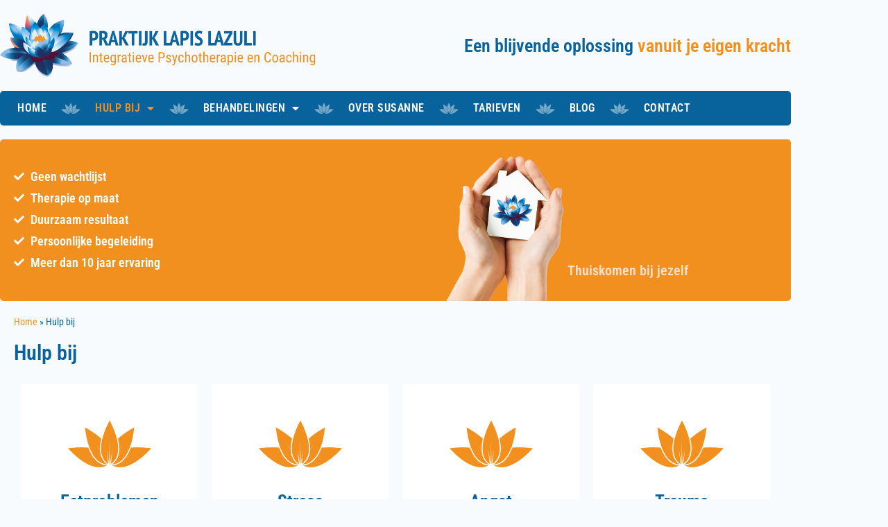

--- FILE ---
content_type: text/html; charset=UTF-8
request_url: https://www.praktijklapislazuli.nl/hulp-bij/
body_size: 16082
content:
<!doctype html>
<html lang="nl-NL">
<head>
	<meta charset="UTF-8">
		<meta name="viewport" content="width=device-width, initial-scale=1">
	<meta name="author" content="Aceview Internet">
	<link rel="profile" href="https://gmpg.org/xfn/11">
	<meta name='robots' content='index, follow, max-image-preview:large, max-snippet:-1, max-video-preview:-1' />

	<!-- This site is optimized with the Yoast SEO plugin v26.7 - https://yoast.com/wordpress/plugins/seo/ -->
	<title>Hulp bij - Praktijk Lapis Lazuli</title>
	<link rel="canonical" href="https://www.praktijklapislazuli.nl/hulp-bij/" />
	<meta property="og:locale" content="nl_NL" />
	<meta property="og:type" content="article" />
	<meta property="og:title" content="Hulp bij - Praktijk Lapis Lazuli" />
	<meta property="og:description" content="Eetproblemen Stress Angst Trauma Burn-out Grenzen stellen Onhandelbare kinderen" />
	<meta property="og:url" content="https://www.praktijklapislazuli.nl/hulp-bij/" />
	<meta property="og:site_name" content="Praktijk Lapis Lazuli" />
	<meta property="article:modified_time" content="2023-07-05T20:52:38+00:00" />
	<meta name="twitter:card" content="summary_large_image" />
	<meta name="twitter:label1" content="Geschatte leestijd" />
	<meta name="twitter:data1" content="1 minuut" />
	<script type="application/ld+json" class="yoast-schema-graph">{"@context":"https://schema.org","@graph":[{"@type":"WebPage","@id":"https://www.praktijklapislazuli.nl/hulp-bij/","url":"https://www.praktijklapislazuli.nl/hulp-bij/","name":"Hulp bij - Praktijk Lapis Lazuli","isPartOf":{"@id":"https://www.praktijklapislazuli.nl/#website"},"datePublished":"2022-04-26T09:36:18+00:00","dateModified":"2023-07-05T20:52:38+00:00","breadcrumb":{"@id":"https://www.praktijklapislazuli.nl/hulp-bij/#breadcrumb"},"inLanguage":"nl-NL","potentialAction":[{"@type":"ReadAction","target":["https://www.praktijklapislazuli.nl/hulp-bij/"]}]},{"@type":"BreadcrumbList","@id":"https://www.praktijklapislazuli.nl/hulp-bij/#breadcrumb","itemListElement":[{"@type":"ListItem","position":1,"name":"Home","item":"https://www.praktijklapislazuli.nl/"},{"@type":"ListItem","position":2,"name":"Hulp bij"}]},{"@type":"WebSite","@id":"https://www.praktijklapislazuli.nl/#website","url":"https://www.praktijklapislazuli.nl/","name":"Praktijk Lapis Lazuli","description":"Praktijk Lapis Lazuli","publisher":{"@id":"https://www.praktijklapislazuli.nl/#organization"},"potentialAction":[{"@type":"SearchAction","target":{"@type":"EntryPoint","urlTemplate":"https://www.praktijklapislazuli.nl/?s={search_term_string}"},"query-input":{"@type":"PropertyValueSpecification","valueRequired":true,"valueName":"search_term_string"}}],"inLanguage":"nl-NL"},{"@type":"Organization","@id":"https://www.praktijklapislazuli.nl/#organization","name":"Praktijk Lapis Lazuli","url":"https://www.praktijklapislazuli.nl/","logo":{"@type":"ImageObject","inLanguage":"nl-NL","@id":"https://www.praktijklapislazuli.nl/#/schema/logo/image/","url":"https://www.praktijklapislazuli.nl/wp-content/uploads/2022/05/logo.png","contentUrl":"https://www.praktijklapislazuli.nl/wp-content/uploads/2022/05/logo.png","width":800,"height":160,"caption":"Praktijk Lapis Lazuli"},"image":{"@id":"https://www.praktijklapislazuli.nl/#/schema/logo/image/"}}]}</script>
	<!-- / Yoast SEO plugin. -->



<link rel="alternate" type="application/rss+xml" title="Praktijk Lapis Lazuli &raquo; feed" href="https://www.praktijklapislazuli.nl/feed/" />
<link rel="alternate" type="application/rss+xml" title="Praktijk Lapis Lazuli &raquo; reacties feed" href="https://www.praktijklapislazuli.nl/comments/feed/" />
<link rel="alternate" title="oEmbed (JSON)" type="application/json+oembed" href="https://www.praktijklapislazuli.nl/wp-json/oembed/1.0/embed?url=https%3A%2F%2Fwww.praktijklapislazuli.nl%2Fhulp-bij%2F" />
<link rel="alternate" title="oEmbed (XML)" type="text/xml+oembed" href="https://www.praktijklapislazuli.nl/wp-json/oembed/1.0/embed?url=https%3A%2F%2Fwww.praktijklapislazuli.nl%2Fhulp-bij%2F&#038;format=xml" />
<style id='wp-img-auto-sizes-contain-inline-css'>
img:is([sizes=auto i],[sizes^="auto," i]){contain-intrinsic-size:3000px 1500px}
/*# sourceURL=wp-img-auto-sizes-contain-inline-css */
</style>
<link rel='stylesheet' id='dce-animations-css' href='https://www.praktijklapislazuli.nl/wp-content/plugins/dynamic-content-for-elementor/assets/css/animations.css?ver=3.3.24' media='all' />
<style id='wp-emoji-styles-inline-css'>

	img.wp-smiley, img.emoji {
		display: inline !important;
		border: none !important;
		box-shadow: none !important;
		height: 1em !important;
		width: 1em !important;
		margin: 0 0.07em !important;
		vertical-align: -0.1em !important;
		background: none !important;
		padding: 0 !important;
	}
/*# sourceURL=wp-emoji-styles-inline-css */
</style>
<style id='joinchat-button-style-inline-css'>
.wp-block-joinchat-button{border:none!important;text-align:center}.wp-block-joinchat-button figure{display:table;margin:0 auto;padding:0}.wp-block-joinchat-button figcaption{font:normal normal 400 .6em/2em var(--wp--preset--font-family--system-font,sans-serif);margin:0;padding:0}.wp-block-joinchat-button .joinchat-button__qr{background-color:#fff;border:6px solid #25d366;border-radius:30px;box-sizing:content-box;display:block;height:200px;margin:auto;overflow:hidden;padding:10px;width:200px}.wp-block-joinchat-button .joinchat-button__qr canvas,.wp-block-joinchat-button .joinchat-button__qr img{display:block;margin:auto}.wp-block-joinchat-button .joinchat-button__link{align-items:center;background-color:#25d366;border:6px solid #25d366;border-radius:30px;display:inline-flex;flex-flow:row nowrap;justify-content:center;line-height:1.25em;margin:0 auto;text-decoration:none}.wp-block-joinchat-button .joinchat-button__link:before{background:transparent var(--joinchat-ico) no-repeat center;background-size:100%;content:"";display:block;height:1.5em;margin:-.75em .75em -.75em 0;width:1.5em}.wp-block-joinchat-button figure+.joinchat-button__link{margin-top:10px}@media (orientation:landscape)and (min-height:481px),(orientation:portrait)and (min-width:481px){.wp-block-joinchat-button.joinchat-button--qr-only figure+.joinchat-button__link{display:none}}@media (max-width:480px),(orientation:landscape)and (max-height:480px){.wp-block-joinchat-button figure{display:none}}

/*# sourceURL=https://www.praktijklapislazuli.nl/wp-content/plugins/creame-whatsapp-me/gutenberg/build/style-index.css */
</style>
<style id='global-styles-inline-css'>
:root{--wp--preset--aspect-ratio--square: 1;--wp--preset--aspect-ratio--4-3: 4/3;--wp--preset--aspect-ratio--3-4: 3/4;--wp--preset--aspect-ratio--3-2: 3/2;--wp--preset--aspect-ratio--2-3: 2/3;--wp--preset--aspect-ratio--16-9: 16/9;--wp--preset--aspect-ratio--9-16: 9/16;--wp--preset--color--black: #000000;--wp--preset--color--cyan-bluish-gray: #abb8c3;--wp--preset--color--white: #ffffff;--wp--preset--color--pale-pink: #f78da7;--wp--preset--color--vivid-red: #cf2e2e;--wp--preset--color--luminous-vivid-orange: #ff6900;--wp--preset--color--luminous-vivid-amber: #fcb900;--wp--preset--color--light-green-cyan: #7bdcb5;--wp--preset--color--vivid-green-cyan: #00d084;--wp--preset--color--pale-cyan-blue: #8ed1fc;--wp--preset--color--vivid-cyan-blue: #0693e3;--wp--preset--color--vivid-purple: #9b51e0;--wp--preset--gradient--vivid-cyan-blue-to-vivid-purple: linear-gradient(135deg,rgb(6,147,227) 0%,rgb(155,81,224) 100%);--wp--preset--gradient--light-green-cyan-to-vivid-green-cyan: linear-gradient(135deg,rgb(122,220,180) 0%,rgb(0,208,130) 100%);--wp--preset--gradient--luminous-vivid-amber-to-luminous-vivid-orange: linear-gradient(135deg,rgb(252,185,0) 0%,rgb(255,105,0) 100%);--wp--preset--gradient--luminous-vivid-orange-to-vivid-red: linear-gradient(135deg,rgb(255,105,0) 0%,rgb(207,46,46) 100%);--wp--preset--gradient--very-light-gray-to-cyan-bluish-gray: linear-gradient(135deg,rgb(238,238,238) 0%,rgb(169,184,195) 100%);--wp--preset--gradient--cool-to-warm-spectrum: linear-gradient(135deg,rgb(74,234,220) 0%,rgb(151,120,209) 20%,rgb(207,42,186) 40%,rgb(238,44,130) 60%,rgb(251,105,98) 80%,rgb(254,248,76) 100%);--wp--preset--gradient--blush-light-purple: linear-gradient(135deg,rgb(255,206,236) 0%,rgb(152,150,240) 100%);--wp--preset--gradient--blush-bordeaux: linear-gradient(135deg,rgb(254,205,165) 0%,rgb(254,45,45) 50%,rgb(107,0,62) 100%);--wp--preset--gradient--luminous-dusk: linear-gradient(135deg,rgb(255,203,112) 0%,rgb(199,81,192) 50%,rgb(65,88,208) 100%);--wp--preset--gradient--pale-ocean: linear-gradient(135deg,rgb(255,245,203) 0%,rgb(182,227,212) 50%,rgb(51,167,181) 100%);--wp--preset--gradient--electric-grass: linear-gradient(135deg,rgb(202,248,128) 0%,rgb(113,206,126) 100%);--wp--preset--gradient--midnight: linear-gradient(135deg,rgb(2,3,129) 0%,rgb(40,116,252) 100%);--wp--preset--font-size--small: 13px;--wp--preset--font-size--medium: 20px;--wp--preset--font-size--large: 36px;--wp--preset--font-size--x-large: 42px;--wp--preset--spacing--20: 0.44rem;--wp--preset--spacing--30: 0.67rem;--wp--preset--spacing--40: 1rem;--wp--preset--spacing--50: 1.5rem;--wp--preset--spacing--60: 2.25rem;--wp--preset--spacing--70: 3.38rem;--wp--preset--spacing--80: 5.06rem;--wp--preset--shadow--natural: 6px 6px 9px rgba(0, 0, 0, 0.2);--wp--preset--shadow--deep: 12px 12px 50px rgba(0, 0, 0, 0.4);--wp--preset--shadow--sharp: 6px 6px 0px rgba(0, 0, 0, 0.2);--wp--preset--shadow--outlined: 6px 6px 0px -3px rgb(255, 255, 255), 6px 6px rgb(0, 0, 0);--wp--preset--shadow--crisp: 6px 6px 0px rgb(0, 0, 0);}:root { --wp--style--global--content-size: 800px;--wp--style--global--wide-size: 1200px; }:where(body) { margin: 0; }.wp-site-blocks > .alignleft { float: left; margin-right: 2em; }.wp-site-blocks > .alignright { float: right; margin-left: 2em; }.wp-site-blocks > .aligncenter { justify-content: center; margin-left: auto; margin-right: auto; }:where(.wp-site-blocks) > * { margin-block-start: 24px; margin-block-end: 0; }:where(.wp-site-blocks) > :first-child { margin-block-start: 0; }:where(.wp-site-blocks) > :last-child { margin-block-end: 0; }:root { --wp--style--block-gap: 24px; }:root :where(.is-layout-flow) > :first-child{margin-block-start: 0;}:root :where(.is-layout-flow) > :last-child{margin-block-end: 0;}:root :where(.is-layout-flow) > *{margin-block-start: 24px;margin-block-end: 0;}:root :where(.is-layout-constrained) > :first-child{margin-block-start: 0;}:root :where(.is-layout-constrained) > :last-child{margin-block-end: 0;}:root :where(.is-layout-constrained) > *{margin-block-start: 24px;margin-block-end: 0;}:root :where(.is-layout-flex){gap: 24px;}:root :where(.is-layout-grid){gap: 24px;}.is-layout-flow > .alignleft{float: left;margin-inline-start: 0;margin-inline-end: 2em;}.is-layout-flow > .alignright{float: right;margin-inline-start: 2em;margin-inline-end: 0;}.is-layout-flow > .aligncenter{margin-left: auto !important;margin-right: auto !important;}.is-layout-constrained > .alignleft{float: left;margin-inline-start: 0;margin-inline-end: 2em;}.is-layout-constrained > .alignright{float: right;margin-inline-start: 2em;margin-inline-end: 0;}.is-layout-constrained > .aligncenter{margin-left: auto !important;margin-right: auto !important;}.is-layout-constrained > :where(:not(.alignleft):not(.alignright):not(.alignfull)){max-width: var(--wp--style--global--content-size);margin-left: auto !important;margin-right: auto !important;}.is-layout-constrained > .alignwide{max-width: var(--wp--style--global--wide-size);}body .is-layout-flex{display: flex;}.is-layout-flex{flex-wrap: wrap;align-items: center;}.is-layout-flex > :is(*, div){margin: 0;}body .is-layout-grid{display: grid;}.is-layout-grid > :is(*, div){margin: 0;}body{padding-top: 0px;padding-right: 0px;padding-bottom: 0px;padding-left: 0px;}a:where(:not(.wp-element-button)){text-decoration: underline;}:root :where(.wp-element-button, .wp-block-button__link){background-color: #32373c;border-width: 0;color: #fff;font-family: inherit;font-size: inherit;font-style: inherit;font-weight: inherit;letter-spacing: inherit;line-height: inherit;padding-top: calc(0.667em + 2px);padding-right: calc(1.333em + 2px);padding-bottom: calc(0.667em + 2px);padding-left: calc(1.333em + 2px);text-decoration: none;text-transform: inherit;}.has-black-color{color: var(--wp--preset--color--black) !important;}.has-cyan-bluish-gray-color{color: var(--wp--preset--color--cyan-bluish-gray) !important;}.has-white-color{color: var(--wp--preset--color--white) !important;}.has-pale-pink-color{color: var(--wp--preset--color--pale-pink) !important;}.has-vivid-red-color{color: var(--wp--preset--color--vivid-red) !important;}.has-luminous-vivid-orange-color{color: var(--wp--preset--color--luminous-vivid-orange) !important;}.has-luminous-vivid-amber-color{color: var(--wp--preset--color--luminous-vivid-amber) !important;}.has-light-green-cyan-color{color: var(--wp--preset--color--light-green-cyan) !important;}.has-vivid-green-cyan-color{color: var(--wp--preset--color--vivid-green-cyan) !important;}.has-pale-cyan-blue-color{color: var(--wp--preset--color--pale-cyan-blue) !important;}.has-vivid-cyan-blue-color{color: var(--wp--preset--color--vivid-cyan-blue) !important;}.has-vivid-purple-color{color: var(--wp--preset--color--vivid-purple) !important;}.has-black-background-color{background-color: var(--wp--preset--color--black) !important;}.has-cyan-bluish-gray-background-color{background-color: var(--wp--preset--color--cyan-bluish-gray) !important;}.has-white-background-color{background-color: var(--wp--preset--color--white) !important;}.has-pale-pink-background-color{background-color: var(--wp--preset--color--pale-pink) !important;}.has-vivid-red-background-color{background-color: var(--wp--preset--color--vivid-red) !important;}.has-luminous-vivid-orange-background-color{background-color: var(--wp--preset--color--luminous-vivid-orange) !important;}.has-luminous-vivid-amber-background-color{background-color: var(--wp--preset--color--luminous-vivid-amber) !important;}.has-light-green-cyan-background-color{background-color: var(--wp--preset--color--light-green-cyan) !important;}.has-vivid-green-cyan-background-color{background-color: var(--wp--preset--color--vivid-green-cyan) !important;}.has-pale-cyan-blue-background-color{background-color: var(--wp--preset--color--pale-cyan-blue) !important;}.has-vivid-cyan-blue-background-color{background-color: var(--wp--preset--color--vivid-cyan-blue) !important;}.has-vivid-purple-background-color{background-color: var(--wp--preset--color--vivid-purple) !important;}.has-black-border-color{border-color: var(--wp--preset--color--black) !important;}.has-cyan-bluish-gray-border-color{border-color: var(--wp--preset--color--cyan-bluish-gray) !important;}.has-white-border-color{border-color: var(--wp--preset--color--white) !important;}.has-pale-pink-border-color{border-color: var(--wp--preset--color--pale-pink) !important;}.has-vivid-red-border-color{border-color: var(--wp--preset--color--vivid-red) !important;}.has-luminous-vivid-orange-border-color{border-color: var(--wp--preset--color--luminous-vivid-orange) !important;}.has-luminous-vivid-amber-border-color{border-color: var(--wp--preset--color--luminous-vivid-amber) !important;}.has-light-green-cyan-border-color{border-color: var(--wp--preset--color--light-green-cyan) !important;}.has-vivid-green-cyan-border-color{border-color: var(--wp--preset--color--vivid-green-cyan) !important;}.has-pale-cyan-blue-border-color{border-color: var(--wp--preset--color--pale-cyan-blue) !important;}.has-vivid-cyan-blue-border-color{border-color: var(--wp--preset--color--vivid-cyan-blue) !important;}.has-vivid-purple-border-color{border-color: var(--wp--preset--color--vivid-purple) !important;}.has-vivid-cyan-blue-to-vivid-purple-gradient-background{background: var(--wp--preset--gradient--vivid-cyan-blue-to-vivid-purple) !important;}.has-light-green-cyan-to-vivid-green-cyan-gradient-background{background: var(--wp--preset--gradient--light-green-cyan-to-vivid-green-cyan) !important;}.has-luminous-vivid-amber-to-luminous-vivid-orange-gradient-background{background: var(--wp--preset--gradient--luminous-vivid-amber-to-luminous-vivid-orange) !important;}.has-luminous-vivid-orange-to-vivid-red-gradient-background{background: var(--wp--preset--gradient--luminous-vivid-orange-to-vivid-red) !important;}.has-very-light-gray-to-cyan-bluish-gray-gradient-background{background: var(--wp--preset--gradient--very-light-gray-to-cyan-bluish-gray) !important;}.has-cool-to-warm-spectrum-gradient-background{background: var(--wp--preset--gradient--cool-to-warm-spectrum) !important;}.has-blush-light-purple-gradient-background{background: var(--wp--preset--gradient--blush-light-purple) !important;}.has-blush-bordeaux-gradient-background{background: var(--wp--preset--gradient--blush-bordeaux) !important;}.has-luminous-dusk-gradient-background{background: var(--wp--preset--gradient--luminous-dusk) !important;}.has-pale-ocean-gradient-background{background: var(--wp--preset--gradient--pale-ocean) !important;}.has-electric-grass-gradient-background{background: var(--wp--preset--gradient--electric-grass) !important;}.has-midnight-gradient-background{background: var(--wp--preset--gradient--midnight) !important;}.has-small-font-size{font-size: var(--wp--preset--font-size--small) !important;}.has-medium-font-size{font-size: var(--wp--preset--font-size--medium) !important;}.has-large-font-size{font-size: var(--wp--preset--font-size--large) !important;}.has-x-large-font-size{font-size: var(--wp--preset--font-size--x-large) !important;}
:root :where(.wp-block-pullquote){font-size: 1.5em;line-height: 1.6;}
/*# sourceURL=global-styles-inline-css */
</style>
<link rel='stylesheet' id='dce-style-css' href='https://www.praktijklapislazuli.nl/wp-content/plugins/dynamic-content-for-elementor/assets/css/style.min.css?ver=3.3.24' media='all' />
<link rel='stylesheet' id='dce-hidden-label-css' href='https://www.praktijklapislazuli.nl/wp-content/plugins/dynamic-content-for-elementor/assets/css/hidden-label.min.css?ver=3.3.24' media='all' />
<link rel='stylesheet' id='dce-dynamic-visibility-css' href='https://www.praktijklapislazuli.nl/wp-content/plugins/dynamic-content-for-elementor/assets/css/dynamic-visibility.min.css?ver=3.3.24' media='all' />
<link rel='stylesheet' id='dce-tooltip-css' href='https://www.praktijklapislazuli.nl/wp-content/plugins/dynamic-content-for-elementor/assets/css/tooltip.min.css?ver=3.3.24' media='all' />
<link rel='stylesheet' id='dce-pageScroll-css' href='https://www.praktijklapislazuli.nl/wp-content/plugins/dynamic-content-for-elementor/assets/css/page-scroll.min.css?ver=3.3.24' media='all' />
<link rel='stylesheet' id='dce-reveal-css' href='https://www.praktijklapislazuli.nl/wp-content/plugins/dynamic-content-for-elementor/assets/css/reveal.min.css?ver=3.3.24' media='all' />
<link rel='stylesheet' id='dce-plyr-css' href='https://www.praktijklapislazuli.nl/wp-content/plugins/dynamic-content-for-elementor/assets/node/plyr/plyr.css?ver=3.3.24' media='all' />
<link rel='stylesheet' id='hello-elementor-theme-style-css' href='https://www.praktijklapislazuli.nl/wp-content/themes/hello-elementor/assets/css/theme.css?ver=3.4.5' media='all' />
<link rel='stylesheet' id='hello-elementor-child-style-css' href='https://www.praktijklapislazuli.nl/wp-content/themes/aceview-elementor/style.css?ver=1.0.0' media='all' />
<link rel='stylesheet' id='hello-elementor-css' href='https://www.praktijklapislazuli.nl/wp-content/themes/hello-elementor/assets/css/reset.css?ver=3.4.5' media='all' />
<link rel='stylesheet' id='hello-elementor-header-footer-css' href='https://www.praktijklapislazuli.nl/wp-content/themes/hello-elementor/assets/css/header-footer.css?ver=3.4.5' media='all' />
<link rel='stylesheet' id='elementor-frontend-css' href='https://www.praktijklapislazuli.nl/wp-content/plugins/elementor/assets/css/frontend.min.css?ver=3.34.1' media='all' />
<link rel='stylesheet' id='widget-image-css' href='https://www.praktijklapislazuli.nl/wp-content/plugins/elementor/assets/css/widget-image.min.css?ver=3.34.1' media='all' />
<link rel='stylesheet' id='widget-nav-menu-css' href='https://www.praktijklapislazuli.nl/wp-content/plugins/elementor-pro/assets/css/widget-nav-menu.min.css?ver=3.34.0' media='all' />
<link rel='stylesheet' id='widget-heading-css' href='https://www.praktijklapislazuli.nl/wp-content/plugins/elementor/assets/css/widget-heading.min.css?ver=3.34.1' media='all' />
<link rel='stylesheet' id='widget-icon-list-css' href='https://www.praktijklapislazuli.nl/wp-content/plugins/elementor/assets/css/widget-icon-list.min.css?ver=3.34.1' media='all' />
<link rel='stylesheet' id='e-animation-fadeIn-css' href='https://www.praktijklapislazuli.nl/wp-content/plugins/elementor/assets/lib/animations/styles/fadeIn.min.css?ver=3.34.1' media='all' />
<link rel='stylesheet' id='widget-spacer-css' href='https://www.praktijklapislazuli.nl/wp-content/plugins/elementor/assets/css/widget-spacer.min.css?ver=3.34.1' media='all' />
<link rel='stylesheet' id='widget-breadcrumbs-css' href='https://www.praktijklapislazuli.nl/wp-content/plugins/elementor-pro/assets/css/widget-breadcrumbs.min.css?ver=3.34.0' media='all' />
<link rel='stylesheet' id='elementor-icons-css' href='https://www.praktijklapislazuli.nl/wp-content/plugins/elementor/assets/lib/eicons/css/elementor-icons.min.css?ver=5.45.0' media='all' />
<link rel='stylesheet' id='elementor-post-6-css' href='https://www.praktijklapislazuli.nl/wp-content/uploads/elementor/css/post-6.css?ver=1768559406' media='all' />
<link rel='stylesheet' id='dashicons-css' href='https://www.praktijklapislazuli.nl/wp-includes/css/dashicons.min.css?ver=6.9' media='all' />
<link rel='stylesheet' id='e-animation-grow-css' href='https://www.praktijklapislazuli.nl/wp-content/plugins/elementor/assets/lib/animations/styles/e-animation-grow.min.css?ver=3.34.1' media='all' />
<link rel='stylesheet' id='widget-icon-box-css' href='https://www.praktijklapislazuli.nl/wp-content/plugins/elementor/assets/css/widget-icon-box.min.css?ver=3.34.1' media='all' />
<link rel='stylesheet' id='elementor-post-27-css' href='https://www.praktijklapislazuli.nl/wp-content/uploads/elementor/css/post-27.css?ver=1768560286' media='all' />
<link rel='stylesheet' id='elementor-post-47-css' href='https://www.praktijklapislazuli.nl/wp-content/uploads/elementor/css/post-47.css?ver=1768559406' media='all' />
<link rel='stylesheet' id='elementor-post-56-css' href='https://www.praktijklapislazuli.nl/wp-content/uploads/elementor/css/post-56.css?ver=1768559407' media='all' />
<link rel='stylesheet' id='elementor-post-66-css' href='https://www.praktijklapislazuli.nl/wp-content/uploads/elementor/css/post-66.css?ver=1768559411' media='all' />
<link rel='stylesheet' id='elementor-gf-local-robotocondensed-css' href='https://www.praktijklapislazuli.nl/wp-content/uploads/elementor/google-fonts/css/robotocondensed.css?ver=1742463454' media='all' />
<link rel='stylesheet' id='elementor-gf-local-roboto-css' href='https://www.praktijklapislazuli.nl/wp-content/uploads/elementor/google-fonts/css/roboto.css?ver=1742463468' media='all' />
<link rel='stylesheet' id='elementor-icons-shared-0-css' href='https://www.praktijklapislazuli.nl/wp-content/plugins/elementor/assets/lib/font-awesome/css/fontawesome.min.css?ver=5.15.3' media='all' />
<link rel='stylesheet' id='elementor-icons-fa-solid-css' href='https://www.praktijklapislazuli.nl/wp-content/plugins/elementor/assets/lib/font-awesome/css/solid.min.css?ver=5.15.3' media='all' />
<script src="https://www.praktijklapislazuli.nl/wp-includes/js/jquery/jquery.min.js?ver=3.7.1" id="jquery-core-js"></script>
<script src="https://www.praktijklapislazuli.nl/wp-includes/js/jquery/jquery-migrate.min.js?ver=3.4.1" id="jquery-migrate-js"></script>
<link rel="https://api.w.org/" href="https://www.praktijklapislazuli.nl/wp-json/" /><link rel="alternate" title="JSON" type="application/json" href="https://www.praktijklapislazuli.nl/wp-json/wp/v2/pages/27" /><link rel="EditURI" type="application/rsd+xml" title="RSD" href="https://www.praktijklapislazuli.nl/xmlrpc.php?rsd" />
<meta name="generator" content="WordPress 6.9" />
<link rel='shortlink' href='https://www.praktijklapislazuli.nl/?p=27' />
<meta name="generator" content="Elementor 3.34.1; features: additional_custom_breakpoints; settings: css_print_method-external, google_font-enabled, font_display-auto">
			<style>
				.e-con.e-parent:nth-of-type(n+4):not(.e-lazyloaded):not(.e-no-lazyload),
				.e-con.e-parent:nth-of-type(n+4):not(.e-lazyloaded):not(.e-no-lazyload) * {
					background-image: none !important;
				}
				@media screen and (max-height: 1024px) {
					.e-con.e-parent:nth-of-type(n+3):not(.e-lazyloaded):not(.e-no-lazyload),
					.e-con.e-parent:nth-of-type(n+3):not(.e-lazyloaded):not(.e-no-lazyload) * {
						background-image: none !important;
					}
				}
				@media screen and (max-height: 640px) {
					.e-con.e-parent:nth-of-type(n+2):not(.e-lazyloaded):not(.e-no-lazyload),
					.e-con.e-parent:nth-of-type(n+2):not(.e-lazyloaded):not(.e-no-lazyload) * {
						background-image: none !important;
					}
				}
			</style>
			<link rel="icon" href="https://www.praktijklapislazuli.nl/wp-content/uploads/2022/05/cropped-favicon-32x32.png" sizes="32x32" />
<link rel="icon" href="https://www.praktijklapislazuli.nl/wp-content/uploads/2022/05/cropped-favicon-192x192.png" sizes="192x192" />
<link rel="apple-touch-icon" href="https://www.praktijklapislazuli.nl/wp-content/uploads/2022/05/cropped-favicon-180x180.png" />
<meta name="msapplication-TileImage" content="https://www.praktijklapislazuli.nl/wp-content/uploads/2022/05/cropped-favicon-270x270.png" />
	<!--<script src="js/script.js"></script>-->
	
<meta name="generator" content="WP Rocket 3.20.3" data-wpr-features="wpr_preload_links wpr_desktop" /></head>
<body data-rsssl=1 class="wp-singular page-template-default page page-id-27 page-parent wp-custom-logo wp-embed-responsive wp-theme-hello-elementor wp-child-theme-aceview-elementor hello-elementor-default elementor-default elementor-kit-6 elementor-page elementor-page-27 elementor-page-66">

		<header data-rocket-location-hash="f87be7b6168e50c64459a5be389e1640" data-elementor-type="header" data-elementor-id="47" class="elementor elementor-47 elementor-location-header" data-elementor-post-type="elementor_library">
					<section data-rocket-location-hash="6c645ac788b05d8e6aba4f05aa493616" class="elementor-section elementor-top-section elementor-element elementor-element-9983b1f elementor-section-content-middle elementor-section-boxed elementor-section-height-default elementor-section-height-default" data-id="9983b1f" data-element_type="section">
						<div data-rocket-location-hash="0b3376bad69c5a64f5d59c7096455786" class="elementor-container elementor-column-gap-no">
					<div class="elementor-column elementor-col-50 elementor-top-column elementor-element elementor-element-c14460b" data-id="c14460b" data-element_type="column">
			<div class="elementor-widget-wrap elementor-element-populated">
						<div class="elementor-element elementor-element-6f8f33c elementor-widget elementor-widget-theme-site-logo elementor-widget-image" data-id="6f8f33c" data-element_type="widget" data-widget_type="theme-site-logo.default">
				<div class="elementor-widget-container">
											<a href="https://www.praktijklapislazuli.nl">
			<img width="800" height="160" src="https://www.praktijklapislazuli.nl/wp-content/uploads/2022/05/logo.png" class="attachment-full size-full wp-image-481" alt="" srcset="https://www.praktijklapislazuli.nl/wp-content/uploads/2022/05/logo.png 800w, https://www.praktijklapislazuli.nl/wp-content/uploads/2022/05/logo-300x60.png 300w, https://www.praktijklapislazuli.nl/wp-content/uploads/2022/05/logo-768x154.png 768w" sizes="(max-width: 800px) 100vw, 800px" />				</a>
											</div>
				</div>
					</div>
		</div>
				<div class="elementor-column elementor-col-50 elementor-top-column elementor-element elementor-element-c62df3a" data-id="c62df3a" data-element_type="column">
			<div class="elementor-widget-wrap elementor-element-populated">
						<div class="elementor-element elementor-element-c58f9ec elementor-nav-menu--stretch elementor-hidden-desktop elementor-nav-menu__align-end elementor-nav-menu--dropdown-tablet elementor-nav-menu__text-align-aside elementor-nav-menu--toggle elementor-nav-menu--burger elementor-widget elementor-widget-nav-menu" data-id="c58f9ec" data-element_type="widget" data-settings="{&quot;full_width&quot;:&quot;stretch&quot;,&quot;layout&quot;:&quot;horizontal&quot;,&quot;submenu_icon&quot;:{&quot;value&quot;:&quot;&lt;i class=\&quot;fas fa-caret-down\&quot; aria-hidden=\&quot;true\&quot;&gt;&lt;\/i&gt;&quot;,&quot;library&quot;:&quot;fa-solid&quot;},&quot;toggle&quot;:&quot;burger&quot;}" data-widget_type="nav-menu.default">
				<div class="elementor-widget-container">
								<nav aria-label="Menu" class="elementor-nav-menu--main elementor-nav-menu__container elementor-nav-menu--layout-horizontal e--pointer-none">
				<ul id="menu-1-c58f9ec" class="elementor-nav-menu"><li class="menu-item menu-item-type-post_type menu-item-object-page menu-item-home menu-item-43"><a href="https://www.praktijklapislazuli.nl/" class="elementor-item">Home</a></li>
<li class="menu-item menu-item-type-post_type menu-item-object-page current-menu-item page_item page-item-27 current_page_item menu-item-has-children menu-item-32"><a href="https://www.praktijklapislazuli.nl/hulp-bij/" aria-current="page" class="elementor-item elementor-item-active">Hulp bij</a>
<ul class="sub-menu elementor-nav-menu--dropdown">
	<li class="menu-item menu-item-type-post_type menu-item-object-page menu-item-38"><a href="https://www.praktijklapislazuli.nl/hulp-bij/eetproblemen/" class="elementor-sub-item">Hulp bij eetproblemen</a></li>
	<li class="menu-item menu-item-type-post_type menu-item-object-page menu-item-34"><a href="https://www.praktijklapislazuli.nl/hulp-bij/stress/" class="elementor-sub-item">Hulp bij stress</a></li>
	<li class="menu-item menu-item-type-post_type menu-item-object-page menu-item-39"><a href="https://www.praktijklapislazuli.nl/hulp-bij/angst/" class="elementor-sub-item">Hulp bij angst</a></li>
	<li class="menu-item menu-item-type-post_type menu-item-object-page menu-item-40"><a href="https://www.praktijklapislazuli.nl/hulp-bij/hulp-bij-trauma/" class="elementor-sub-item">Hulp bij trauma</a></li>
	<li class="menu-item menu-item-type-post_type menu-item-object-page menu-item-686"><a href="https://www.praktijklapislazuli.nl/hulp-bij/hulp-bij-burn-out/" class="elementor-sub-item">Hulp bij burn-out</a></li>
	<li class="menu-item menu-item-type-post_type menu-item-object-page menu-item-37"><a href="https://www.praktijklapislazuli.nl/hulp-bij/grenzen-stellen/" class="elementor-sub-item">Grenzen stellen</a></li>
	<li class="menu-item menu-item-type-post_type menu-item-object-page menu-item-685"><a href="https://www.praktijklapislazuli.nl/hulp-bij/onhandelbare-kinderen/" class="elementor-sub-item">Onhandelbare kinderen</a></li>
</ul>
</li>
<li class="menu-item menu-item-type-post_type menu-item-object-page menu-item-has-children menu-item-31"><a href="https://www.praktijklapislazuli.nl/behandelingen/" class="elementor-item">Behandelingen</a>
<ul class="sub-menu elementor-nav-menu--dropdown">
	<li class="menu-item menu-item-type-post_type menu-item-object-page menu-item-36"><a href="https://www.praktijklapislazuli.nl/behandelingen/integratieve-psychotherapie/" class="elementor-sub-item">Integratieve psychotherapie</a></li>
	<li class="menu-item menu-item-type-post_type menu-item-object-page menu-item-682"><a href="https://www.praktijklapislazuli.nl/behandelingen/hypnotherapie/" class="elementor-sub-item">Hypnotherapie</a></li>
	<li class="menu-item menu-item-type-post_type menu-item-object-page menu-item-681"><a href="https://www.praktijklapislazuli.nl/behandelingen/emdr/" class="elementor-sub-item">EMDR</a></li>
	<li class="menu-item menu-item-type-post_type menu-item-object-page menu-item-35"><a href="https://www.praktijklapislazuli.nl/behandelingen/kindertolk/" class="elementor-sub-item">Kindertolk</a></li>
</ul>
</li>
<li class="menu-item menu-item-type-post_type menu-item-object-page menu-item-689"><a href="https://www.praktijklapislazuli.nl/over-susanne/" class="elementor-item">Over Susanne</a></li>
<li class="menu-item menu-item-type-post_type menu-item-object-page menu-item-44"><a href="https://www.praktijklapislazuli.nl/tarieven/" class="elementor-item">Tarieven</a></li>
<li class="menu-item menu-item-type-taxonomy menu-item-object-category menu-item-129"><a href="https://www.praktijklapislazuli.nl/category/blog/" class="elementor-item">Blog</a></li>
<li class="menu-item menu-item-type-post_type menu-item-object-page menu-item-33"><a href="https://www.praktijklapislazuli.nl/contact/" class="elementor-item">Contact</a></li>
</ul>			</nav>
					<div class="elementor-menu-toggle" role="button" tabindex="0" aria-label="Menu toggle" aria-expanded="false">
			<i aria-hidden="true" role="presentation" class="elementor-menu-toggle__icon--open eicon-menu-bar"></i><i aria-hidden="true" role="presentation" class="elementor-menu-toggle__icon--close eicon-close"></i>		</div>
					<nav class="elementor-nav-menu--dropdown elementor-nav-menu__container" aria-hidden="true">
				<ul id="menu-2-c58f9ec" class="elementor-nav-menu"><li class="menu-item menu-item-type-post_type menu-item-object-page menu-item-home menu-item-43"><a href="https://www.praktijklapislazuli.nl/" class="elementor-item" tabindex="-1">Home</a></li>
<li class="menu-item menu-item-type-post_type menu-item-object-page current-menu-item page_item page-item-27 current_page_item menu-item-has-children menu-item-32"><a href="https://www.praktijklapislazuli.nl/hulp-bij/" aria-current="page" class="elementor-item elementor-item-active" tabindex="-1">Hulp bij</a>
<ul class="sub-menu elementor-nav-menu--dropdown">
	<li class="menu-item menu-item-type-post_type menu-item-object-page menu-item-38"><a href="https://www.praktijklapislazuli.nl/hulp-bij/eetproblemen/" class="elementor-sub-item" tabindex="-1">Hulp bij eetproblemen</a></li>
	<li class="menu-item menu-item-type-post_type menu-item-object-page menu-item-34"><a href="https://www.praktijklapislazuli.nl/hulp-bij/stress/" class="elementor-sub-item" tabindex="-1">Hulp bij stress</a></li>
	<li class="menu-item menu-item-type-post_type menu-item-object-page menu-item-39"><a href="https://www.praktijklapislazuli.nl/hulp-bij/angst/" class="elementor-sub-item" tabindex="-1">Hulp bij angst</a></li>
	<li class="menu-item menu-item-type-post_type menu-item-object-page menu-item-40"><a href="https://www.praktijklapislazuli.nl/hulp-bij/hulp-bij-trauma/" class="elementor-sub-item" tabindex="-1">Hulp bij trauma</a></li>
	<li class="menu-item menu-item-type-post_type menu-item-object-page menu-item-686"><a href="https://www.praktijklapislazuli.nl/hulp-bij/hulp-bij-burn-out/" class="elementor-sub-item" tabindex="-1">Hulp bij burn-out</a></li>
	<li class="menu-item menu-item-type-post_type menu-item-object-page menu-item-37"><a href="https://www.praktijklapislazuli.nl/hulp-bij/grenzen-stellen/" class="elementor-sub-item" tabindex="-1">Grenzen stellen</a></li>
	<li class="menu-item menu-item-type-post_type menu-item-object-page menu-item-685"><a href="https://www.praktijklapislazuli.nl/hulp-bij/onhandelbare-kinderen/" class="elementor-sub-item" tabindex="-1">Onhandelbare kinderen</a></li>
</ul>
</li>
<li class="menu-item menu-item-type-post_type menu-item-object-page menu-item-has-children menu-item-31"><a href="https://www.praktijklapislazuli.nl/behandelingen/" class="elementor-item" tabindex="-1">Behandelingen</a>
<ul class="sub-menu elementor-nav-menu--dropdown">
	<li class="menu-item menu-item-type-post_type menu-item-object-page menu-item-36"><a href="https://www.praktijklapislazuli.nl/behandelingen/integratieve-psychotherapie/" class="elementor-sub-item" tabindex="-1">Integratieve psychotherapie</a></li>
	<li class="menu-item menu-item-type-post_type menu-item-object-page menu-item-682"><a href="https://www.praktijklapislazuli.nl/behandelingen/hypnotherapie/" class="elementor-sub-item" tabindex="-1">Hypnotherapie</a></li>
	<li class="menu-item menu-item-type-post_type menu-item-object-page menu-item-681"><a href="https://www.praktijklapislazuli.nl/behandelingen/emdr/" class="elementor-sub-item" tabindex="-1">EMDR</a></li>
	<li class="menu-item menu-item-type-post_type menu-item-object-page menu-item-35"><a href="https://www.praktijklapislazuli.nl/behandelingen/kindertolk/" class="elementor-sub-item" tabindex="-1">Kindertolk</a></li>
</ul>
</li>
<li class="menu-item menu-item-type-post_type menu-item-object-page menu-item-689"><a href="https://www.praktijklapislazuli.nl/over-susanne/" class="elementor-item" tabindex="-1">Over Susanne</a></li>
<li class="menu-item menu-item-type-post_type menu-item-object-page menu-item-44"><a href="https://www.praktijklapislazuli.nl/tarieven/" class="elementor-item" tabindex="-1">Tarieven</a></li>
<li class="menu-item menu-item-type-taxonomy menu-item-object-category menu-item-129"><a href="https://www.praktijklapislazuli.nl/category/blog/" class="elementor-item" tabindex="-1">Blog</a></li>
<li class="menu-item menu-item-type-post_type menu-item-object-page menu-item-33"><a href="https://www.praktijklapislazuli.nl/contact/" class="elementor-item" tabindex="-1">Contact</a></li>
</ul>			</nav>
						</div>
				</div>
				<div class="elementor-element elementor-element-b98e2f6 elementor-hidden-mobile elementor-widget elementor-widget-heading" data-id="b98e2f6" data-element_type="widget" data-widget_type="heading.default">
				<div class="elementor-widget-container">
					<h2 class="elementor-heading-title elementor-size-default">Een blijvende oplossing <span>vanuit je eigen kracht</span></h2>				</div>
				</div>
					</div>
		</div>
					</div>
		</section>
				<section data-rocket-location-hash="17650d26c3920b4a87c10aaf9a6514f5" class="elementor-section elementor-top-section elementor-element elementor-element-6868fdc elementor-hidden-mobile elementor-hidden-tablet elementor-section-boxed elementor-section-height-default elementor-section-height-default" data-id="6868fdc" data-element_type="section">
						<div data-rocket-location-hash="454d71d7a359e26742fd2e85b3b45169" class="elementor-container elementor-column-gap-no">
					<div data-dce-background-color="#08639C" class="elementor-column elementor-col-100 elementor-top-column elementor-element elementor-element-29ce399" data-id="29ce399" data-element_type="column" data-settings="{&quot;background_background&quot;:&quot;classic&quot;}">
			<div class="elementor-widget-wrap elementor-element-populated">
						<div class="elementor-element elementor-element-d32994f elementor-nav-menu--stretch elementor-nav-menu__align-start elementor-nav-menu--dropdown-tablet elementor-nav-menu__text-align-aside elementor-nav-menu--toggle elementor-nav-menu--burger elementor-widget elementor-widget-nav-menu" data-id="d32994f" data-element_type="widget" data-settings="{&quot;full_width&quot;:&quot;stretch&quot;,&quot;layout&quot;:&quot;horizontal&quot;,&quot;submenu_icon&quot;:{&quot;value&quot;:&quot;&lt;i class=\&quot;fas fa-caret-down\&quot; aria-hidden=\&quot;true\&quot;&gt;&lt;\/i&gt;&quot;,&quot;library&quot;:&quot;fa-solid&quot;},&quot;toggle&quot;:&quot;burger&quot;}" data-widget_type="nav-menu.default">
				<div class="elementor-widget-container">
								<nav aria-label="Menu" class="elementor-nav-menu--main elementor-nav-menu__container elementor-nav-menu--layout-horizontal e--pointer-none">
				<ul id="menu-1-d32994f" class="elementor-nav-menu"><li class="menu-item menu-item-type-post_type menu-item-object-page menu-item-home menu-item-43"><a href="https://www.praktijklapislazuli.nl/" class="elementor-item">Home</a></li>
<li class="menu-item menu-item-type-post_type menu-item-object-page current-menu-item page_item page-item-27 current_page_item menu-item-has-children menu-item-32"><a href="https://www.praktijklapislazuli.nl/hulp-bij/" aria-current="page" class="elementor-item elementor-item-active">Hulp bij</a>
<ul class="sub-menu elementor-nav-menu--dropdown">
	<li class="menu-item menu-item-type-post_type menu-item-object-page menu-item-38"><a href="https://www.praktijklapislazuli.nl/hulp-bij/eetproblemen/" class="elementor-sub-item">Hulp bij eetproblemen</a></li>
	<li class="menu-item menu-item-type-post_type menu-item-object-page menu-item-34"><a href="https://www.praktijklapislazuli.nl/hulp-bij/stress/" class="elementor-sub-item">Hulp bij stress</a></li>
	<li class="menu-item menu-item-type-post_type menu-item-object-page menu-item-39"><a href="https://www.praktijklapislazuli.nl/hulp-bij/angst/" class="elementor-sub-item">Hulp bij angst</a></li>
	<li class="menu-item menu-item-type-post_type menu-item-object-page menu-item-40"><a href="https://www.praktijklapislazuli.nl/hulp-bij/hulp-bij-trauma/" class="elementor-sub-item">Hulp bij trauma</a></li>
	<li class="menu-item menu-item-type-post_type menu-item-object-page menu-item-686"><a href="https://www.praktijklapislazuli.nl/hulp-bij/hulp-bij-burn-out/" class="elementor-sub-item">Hulp bij burn-out</a></li>
	<li class="menu-item menu-item-type-post_type menu-item-object-page menu-item-37"><a href="https://www.praktijklapislazuli.nl/hulp-bij/grenzen-stellen/" class="elementor-sub-item">Grenzen stellen</a></li>
	<li class="menu-item menu-item-type-post_type menu-item-object-page menu-item-685"><a href="https://www.praktijklapislazuli.nl/hulp-bij/onhandelbare-kinderen/" class="elementor-sub-item">Onhandelbare kinderen</a></li>
</ul>
</li>
<li class="menu-item menu-item-type-post_type menu-item-object-page menu-item-has-children menu-item-31"><a href="https://www.praktijklapislazuli.nl/behandelingen/" class="elementor-item">Behandelingen</a>
<ul class="sub-menu elementor-nav-menu--dropdown">
	<li class="menu-item menu-item-type-post_type menu-item-object-page menu-item-36"><a href="https://www.praktijklapislazuli.nl/behandelingen/integratieve-psychotherapie/" class="elementor-sub-item">Integratieve psychotherapie</a></li>
	<li class="menu-item menu-item-type-post_type menu-item-object-page menu-item-682"><a href="https://www.praktijklapislazuli.nl/behandelingen/hypnotherapie/" class="elementor-sub-item">Hypnotherapie</a></li>
	<li class="menu-item menu-item-type-post_type menu-item-object-page menu-item-681"><a href="https://www.praktijklapislazuli.nl/behandelingen/emdr/" class="elementor-sub-item">EMDR</a></li>
	<li class="menu-item menu-item-type-post_type menu-item-object-page menu-item-35"><a href="https://www.praktijklapislazuli.nl/behandelingen/kindertolk/" class="elementor-sub-item">Kindertolk</a></li>
</ul>
</li>
<li class="menu-item menu-item-type-post_type menu-item-object-page menu-item-689"><a href="https://www.praktijklapislazuli.nl/over-susanne/" class="elementor-item">Over Susanne</a></li>
<li class="menu-item menu-item-type-post_type menu-item-object-page menu-item-44"><a href="https://www.praktijklapislazuli.nl/tarieven/" class="elementor-item">Tarieven</a></li>
<li class="menu-item menu-item-type-taxonomy menu-item-object-category menu-item-129"><a href="https://www.praktijklapislazuli.nl/category/blog/" class="elementor-item">Blog</a></li>
<li class="menu-item menu-item-type-post_type menu-item-object-page menu-item-33"><a href="https://www.praktijklapislazuli.nl/contact/" class="elementor-item">Contact</a></li>
</ul>			</nav>
					<div class="elementor-menu-toggle" role="button" tabindex="0" aria-label="Menu toggle" aria-expanded="false">
			<i aria-hidden="true" role="presentation" class="elementor-menu-toggle__icon--open eicon-menu-bar"></i><i aria-hidden="true" role="presentation" class="elementor-menu-toggle__icon--close eicon-close"></i>		</div>
					<nav class="elementor-nav-menu--dropdown elementor-nav-menu__container" aria-hidden="true">
				<ul id="menu-2-d32994f" class="elementor-nav-menu"><li class="menu-item menu-item-type-post_type menu-item-object-page menu-item-home menu-item-43"><a href="https://www.praktijklapislazuli.nl/" class="elementor-item" tabindex="-1">Home</a></li>
<li class="menu-item menu-item-type-post_type menu-item-object-page current-menu-item page_item page-item-27 current_page_item menu-item-has-children menu-item-32"><a href="https://www.praktijklapislazuli.nl/hulp-bij/" aria-current="page" class="elementor-item elementor-item-active" tabindex="-1">Hulp bij</a>
<ul class="sub-menu elementor-nav-menu--dropdown">
	<li class="menu-item menu-item-type-post_type menu-item-object-page menu-item-38"><a href="https://www.praktijklapislazuli.nl/hulp-bij/eetproblemen/" class="elementor-sub-item" tabindex="-1">Hulp bij eetproblemen</a></li>
	<li class="menu-item menu-item-type-post_type menu-item-object-page menu-item-34"><a href="https://www.praktijklapislazuli.nl/hulp-bij/stress/" class="elementor-sub-item" tabindex="-1">Hulp bij stress</a></li>
	<li class="menu-item menu-item-type-post_type menu-item-object-page menu-item-39"><a href="https://www.praktijklapislazuli.nl/hulp-bij/angst/" class="elementor-sub-item" tabindex="-1">Hulp bij angst</a></li>
	<li class="menu-item menu-item-type-post_type menu-item-object-page menu-item-40"><a href="https://www.praktijklapislazuli.nl/hulp-bij/hulp-bij-trauma/" class="elementor-sub-item" tabindex="-1">Hulp bij trauma</a></li>
	<li class="menu-item menu-item-type-post_type menu-item-object-page menu-item-686"><a href="https://www.praktijklapislazuli.nl/hulp-bij/hulp-bij-burn-out/" class="elementor-sub-item" tabindex="-1">Hulp bij burn-out</a></li>
	<li class="menu-item menu-item-type-post_type menu-item-object-page menu-item-37"><a href="https://www.praktijklapislazuli.nl/hulp-bij/grenzen-stellen/" class="elementor-sub-item" tabindex="-1">Grenzen stellen</a></li>
	<li class="menu-item menu-item-type-post_type menu-item-object-page menu-item-685"><a href="https://www.praktijklapislazuli.nl/hulp-bij/onhandelbare-kinderen/" class="elementor-sub-item" tabindex="-1">Onhandelbare kinderen</a></li>
</ul>
</li>
<li class="menu-item menu-item-type-post_type menu-item-object-page menu-item-has-children menu-item-31"><a href="https://www.praktijklapislazuli.nl/behandelingen/" class="elementor-item" tabindex="-1">Behandelingen</a>
<ul class="sub-menu elementor-nav-menu--dropdown">
	<li class="menu-item menu-item-type-post_type menu-item-object-page menu-item-36"><a href="https://www.praktijklapislazuli.nl/behandelingen/integratieve-psychotherapie/" class="elementor-sub-item" tabindex="-1">Integratieve psychotherapie</a></li>
	<li class="menu-item menu-item-type-post_type menu-item-object-page menu-item-682"><a href="https://www.praktijklapislazuli.nl/behandelingen/hypnotherapie/" class="elementor-sub-item" tabindex="-1">Hypnotherapie</a></li>
	<li class="menu-item menu-item-type-post_type menu-item-object-page menu-item-681"><a href="https://www.praktijklapislazuli.nl/behandelingen/emdr/" class="elementor-sub-item" tabindex="-1">EMDR</a></li>
	<li class="menu-item menu-item-type-post_type menu-item-object-page menu-item-35"><a href="https://www.praktijklapislazuli.nl/behandelingen/kindertolk/" class="elementor-sub-item" tabindex="-1">Kindertolk</a></li>
</ul>
</li>
<li class="menu-item menu-item-type-post_type menu-item-object-page menu-item-689"><a href="https://www.praktijklapislazuli.nl/over-susanne/" class="elementor-item" tabindex="-1">Over Susanne</a></li>
<li class="menu-item menu-item-type-post_type menu-item-object-page menu-item-44"><a href="https://www.praktijklapislazuli.nl/tarieven/" class="elementor-item" tabindex="-1">Tarieven</a></li>
<li class="menu-item menu-item-type-taxonomy menu-item-object-category menu-item-129"><a href="https://www.praktijklapislazuli.nl/category/blog/" class="elementor-item" tabindex="-1">Blog</a></li>
<li class="menu-item menu-item-type-post_type menu-item-object-page menu-item-33"><a href="https://www.praktijklapislazuli.nl/contact/" class="elementor-item" tabindex="-1">Contact</a></li>
</ul>			</nav>
						</div>
				</div>
					</div>
		</div>
					</div>
		</section>
				<section data-rocket-location-hash="b2b7e13f7c343eb77eaf10601a58ae48" class="elementor-section elementor-top-section elementor-element elementor-element-cbf7219 elementor-section-boxed elementor-section-height-default elementor-section-height-default" data-id="cbf7219" data-element_type="section">
						<div data-rocket-location-hash="3437e8fc77c2b54150c28f55f8d83b23" class="elementor-container elementor-column-gap-no">
					<div class="elementor-column elementor-col-100 elementor-top-column elementor-element elementor-element-468ab4f" data-id="468ab4f" data-element_type="column">
			<div class="elementor-widget-wrap elementor-element-populated">
						<section data-dce-background-overlay-image-url="https://www.praktijklapislazuli.nl/wp-content/uploads/2022/04/bg-header.png" class="elementor-section elementor-inner-section elementor-element elementor-element-02ebfe5 elementor-section-boxed elementor-section-height-default elementor-section-height-default" data-id="02ebfe5" data-element_type="section" data-settings="{&quot;background_background&quot;:&quot;classic&quot;}">
							<div class="elementor-background-overlay"></div>
							<div class="elementor-container elementor-column-gap-no">
					<div class="elementor-column elementor-col-50 elementor-inner-column elementor-element elementor-element-211e29d" data-id="211e29d" data-element_type="column">
			<div class="elementor-widget-wrap elementor-element-populated">
						<div data-dce-text-color="#FFFFFF" class="elementor-element elementor-element-76c4668 elementor-icon-list--layout-traditional elementor-list-item-link-full_width elementor-widget elementor-widget-icon-list" data-id="76c4668" data-element_type="widget" data-widget_type="icon-list.default">
				<div class="elementor-widget-container">
							<ul class="elementor-icon-list-items">
							<li class="elementor-icon-list-item">
											<span class="elementor-icon-list-icon">
							<i aria-hidden="true" class="fas fa-check"></i>						</span>
										<span class="elementor-icon-list-text">Geen wachtlijst</span>
									</li>
								<li class="elementor-icon-list-item">
											<span class="elementor-icon-list-icon">
							<i aria-hidden="true" class="fas fa-check"></i>						</span>
										<span class="elementor-icon-list-text">Therapie op maat</span>
									</li>
								<li class="elementor-icon-list-item">
											<span class="elementor-icon-list-icon">
							<i aria-hidden="true" class="fas fa-check"></i>						</span>
										<span class="elementor-icon-list-text">Duurzaam resultaat</span>
									</li>
								<li class="elementor-icon-list-item">
											<span class="elementor-icon-list-icon">
							<i aria-hidden="true" class="fas fa-check"></i>						</span>
										<span class="elementor-icon-list-text">Persoonlijke begeleiding</span>
									</li>
								<li class="elementor-icon-list-item">
											<span class="elementor-icon-list-icon">
							<i aria-hidden="true" class="fas fa-check"></i>						</span>
										<span class="elementor-icon-list-text">Meer dan 10 jaar ervaring </span>
									</li>
						</ul>
						</div>
				</div>
					</div>
		</div>
				<div class="elementor-column elementor-col-50 elementor-inner-column elementor-element elementor-element-0e133ec elementor-hidden-mobile" data-id="0e133ec" data-element_type="column">
			<div class="elementor-widget-wrap elementor-element-populated">
						<div class="elementor-element elementor-element-53004ea elementor-absolute elementor-hidden-mobile dce_masking-none elementor-widget elementor-widget-image" data-id="53004ea" data-element_type="widget" data-settings="{&quot;_position&quot;:&quot;absolute&quot;}" data-widget_type="image.default">
				<div class="elementor-widget-container">
															<img width="487" height="600" src="https://www.praktijklapislazuli.nl/wp-content/uploads/2022/04/header_foto_hand.png" class="attachment-large size-large wp-image-850" alt="" srcset="https://www.praktijklapislazuli.nl/wp-content/uploads/2022/04/header_foto_hand.png 487w, https://www.praktijklapislazuli.nl/wp-content/uploads/2022/04/header_foto_hand-244x300.png 244w" sizes="(max-width: 487px) 100vw, 487px" />															</div>
				</div>
				<div data-dce-title-color="#FFDFC9" class="elementor-element elementor-element-09a4e85 elementor-widget__width-initial elementor-absolute animated-slow elementor-widget-tablet__width-initial elementor-invisible elementor-widget elementor-widget-heading" data-id="09a4e85" data-element_type="widget" data-settings="{&quot;_position&quot;:&quot;absolute&quot;,&quot;_animation&quot;:&quot;fadeIn&quot;}" data-widget_type="heading.default">
				<div class="elementor-widget-container">
					<h2 class="elementor-heading-title elementor-size-default">Thuiskomen bij jezelf</h2>				</div>
				</div>
				<div class="elementor-element elementor-element-8116479 elementor-widget elementor-widget-spacer" data-id="8116479" data-element_type="widget" data-widget_type="spacer.default">
				<div class="elementor-widget-container">
							<div class="elementor-spacer">
			<div class="elementor-spacer-inner"></div>
		</div>
						</div>
				</div>
					</div>
		</div>
					</div>
		</section>
					</div>
		</div>
					</div>
		</section>
				<section data-rocket-location-hash="52be36cc85c27749a209a4255345545e" class="elementor-section elementor-top-section elementor-element elementor-element-8c2121c breadcrumbs elementor-section-boxed elementor-section-height-default elementor-section-height-default" data-id="8c2121c" data-element_type="section">
						<div data-rocket-location-hash="97c4beeda535457bbe628aa457eec642" class="elementor-container elementor-column-gap-default">
					<div class="elementor-column elementor-col-100 elementor-top-column elementor-element elementor-element-02079da" data-id="02079da" data-element_type="column">
			<div class="elementor-widget-wrap elementor-element-populated">
						<div class="elementor-element elementor-element-62944a1 elementor-widget elementor-widget-breadcrumbs" data-id="62944a1" data-element_type="widget" data-widget_type="breadcrumbs.default">
				<div class="elementor-widget-container">
					<p id="breadcrumbs"><span><span><a href="https://www.praktijklapislazuli.nl/">Home</a></span> » <span class="breadcrumb_last" aria-current="page">Hulp bij</span></span></p>				</div>
				</div>
					</div>
		</div>
					</div>
		</section>
				</header>
				<div data-rocket-location-hash="fafe4c19678649a3785079a888f957a7" data-elementor-type="single-page" data-elementor-id="66" class="elementor elementor-66 elementor-location-single post-27 page type-page status-publish hentry" data-elementor-post-type="elementor_library">
					<section data-rocket-location-hash="6d480068c28af926676d934dad15b569" class="elementor-section elementor-top-section elementor-element elementor-element-8ce94ab elementor-section-boxed elementor-section-height-default elementor-section-height-default" data-id="8ce94ab" data-element_type="section">
						<div data-rocket-location-hash="9f3cdebd482219aef067dbc56403b8d3" class="elementor-container elementor-column-gap-default">
					<div class="elementor-column elementor-col-100 elementor-top-column elementor-element elementor-element-c27230c" data-id="c27230c" data-element_type="column">
			<div class="elementor-widget-wrap elementor-element-populated">
						<div class="elementor-element elementor-element-2ba1103 elementor-widget elementor-widget-theme-post-title elementor-page-title elementor-widget-heading" data-id="2ba1103" data-element_type="widget" data-widget_type="theme-post-title.default">
				<div class="elementor-widget-container">
					<h1 class="elementor-heading-title elementor-size-default">Hulp bij</h1>				</div>
				</div>
				<div class="elementor-element elementor-element-c6b737f elementor-widget elementor-widget-theme-post-content" data-id="c6b737f" data-element_type="widget" data-widget_type="theme-post-content.default">
				<div class="elementor-widget-container">
							<div data-elementor-type="wp-page" data-elementor-id="27" class="elementor elementor-27" data-elementor-post-type="page">
						<section class="elementor-section elementor-top-section elementor-element elementor-element-1adacd76 elementor-section-content-middle elementor-section-boxed elementor-section-height-default elementor-section-height-default" data-id="1adacd76" data-element_type="section">
						<div class="elementor-container elementor-column-gap-no">
					<div class="elementor-column elementor-col-100 elementor-top-column elementor-element elementor-element-5f34c11d" data-id="5f34c11d" data-element_type="column">
			<div class="elementor-widget-wrap elementor-element-populated">
						<section class="elementor-section elementor-inner-section elementor-element elementor-element-2bfda848 elementor-section-boxed elementor-section-height-default elementor-section-height-default" data-id="2bfda848" data-element_type="section">
						<div class="elementor-container elementor-column-gap-wider">
					<div class="elementor-column elementor-col-25 elementor-inner-column elementor-element elementor-element-1d7d73d" data-id="1d7d73d" data-element_type="column">
			<div class="elementor-widget-wrap elementor-element-populated">
						<div data-dce-advanced-background-color="#ffffff" class="elementor-element elementor-element-1c23208f elementor-position-block-start elementor-view-default elementor-mobile-position-block-start elementor-widget elementor-widget-icon-box" data-id="1c23208f" data-element_type="widget" data-widget_type="icon-box.default">
				<div class="elementor-widget-container">
							<div class="elementor-icon-box-wrapper">

						<div class="elementor-icon-box-icon">
				<a href="https://www.praktijklapislazuli.nl/hulp-bij/eetproblemen/" class="elementor-icon elementor-animation-grow" tabindex="-1" aria-label="Eetproblemen">
				<svg xmlns="http://www.w3.org/2000/svg" id="uuid-518f02ed-e7ee-4faa-a310-269fde51c620" data-name="Laag 1" viewBox="0 0 718.72 405.51"><defs>     </defs><path class="uuid-4e5c8bc7-5a1d-4205-94e2-2665d708a27b" d="M359.36,0c-138.17,266.64-47.67,353.73-12.34,375.85l-12.65-118.81,20.97,122.89,2.92-139.37v-55.65l.58,27.83,.51-24.53v49.06l3.01,143.71,21.15-123.93-12.71,119.37c34.66-21.19,127.89-107.49-11.46-376.4Z"></path><path class="uuid-4e5c8bc7-5a1d-4205-94e2-2665d708a27b" d="M542.55,236.45c-12.83,34.51-27.48,61.34-42.79,82.21l44.35-15.75-26.03,9.86,23.29-7.72-42.76,15.19c-10.19,13.65-20.65,24.69-31.05,33.59l17.03-2.96-18.89,4.53c-31.1,25.88-61.44,32.92-81.9,34.15,45.68,25.32,154.36,45.78,334.91-147.47-72.26-9.95-129.99-10.71-176.16-5.61Z"></path><path class="uuid-4e5c8bc7-5a1d-4205-94e2-2665d708a27b" d="M431.34,158.51c8.5,34.82,12.11,66.73,10.77,95.59l26.34-39.62-14.92,23.49,14.01-20.14-25.57,38.45c-.51,9.08-1.48,17.87-2.98,26.34-1.46,8.26-3.35,15.9-5.56,23.01l16.12-17.11-17.33,20.88c-13.09,38.94-36.06,60.52-52.21,71.5,46.47-1.41,160.62-34.63,191.73-319.81-61.33,33.98-106.85,66.71-140.4,97.4Z"></path><path class="uuid-4e5c8bc7-5a1d-4205-94e2-2665d708a27b" d="M176.16,236.45c12.83,34.51,27.48,61.34,42.79,82.21l-44.35-15.75,26.03,9.86-23.29-7.72,42.76,15.19c10.19,13.65,20.65,24.69,31.05,33.59l-17.03-2.96,18.89,4.53c31.1,25.88,61.44,32.92,81.9,34.15-45.68,25.32-154.36,45.78-334.91-147.47,72.26-9.95,129.99-10.71,176.16-5.61Z"></path><path class="uuid-4e5c8bc7-5a1d-4205-94e2-2665d708a27b" d="M287.38,158.51c-8.5,34.82-12.11,66.73-10.77,95.59l-26.34-39.62,14.92,23.49-14.01-20.14,25.57,38.45c.51,9.08,1.48,17.87,2.98,26.34,1.46,8.26,3.35,15.9,5.56,23.01l-16.12-17.11,17.33,20.88c13.09,38.94,36.06,60.52,52.21,71.5-46.47-1.41-160.62-34.63-191.73-319.81,61.33,33.98,106.85,66.71,140.4,97.4Z"></path></svg>				</a>
			</div>
			
						<div class="elementor-icon-box-content">

									<h3 class="elementor-icon-box-title">
						<a href="https://www.praktijklapislazuli.nl/hulp-bij/eetproblemen/" >
							Eetproblemen						</a>
					</h3>
				
				
			</div>
			
		</div>
						</div>
				</div>
					</div>
		</div>
				<div class="elementor-column elementor-col-25 elementor-inner-column elementor-element elementor-element-6ba25c80" data-id="6ba25c80" data-element_type="column">
			<div class="elementor-widget-wrap elementor-element-populated">
						<div data-dce-advanced-background-color="#ffffff" class="elementor-element elementor-element-cc49317 elementor-position-block-start elementor-view-default elementor-mobile-position-block-start elementor-widget elementor-widget-icon-box" data-id="cc49317" data-element_type="widget" data-widget_type="icon-box.default">
				<div class="elementor-widget-container">
							<div class="elementor-icon-box-wrapper">

						<div class="elementor-icon-box-icon">
				<a href="https://www.praktijklapislazuli.nl/hulp-bij/stress/" class="elementor-icon elementor-animation-grow" tabindex="-1" aria-label="Stress">
				<svg xmlns="http://www.w3.org/2000/svg" id="uuid-518f02ed-e7ee-4faa-a310-269fde51c620" data-name="Laag 1" viewBox="0 0 718.72 405.51"><defs>     </defs><path class="uuid-4e5c8bc7-5a1d-4205-94e2-2665d708a27b" d="M359.36,0c-138.17,266.64-47.67,353.73-12.34,375.85l-12.65-118.81,20.97,122.89,2.92-139.37v-55.65l.58,27.83,.51-24.53v49.06l3.01,143.71,21.15-123.93-12.71,119.37c34.66-21.19,127.89-107.49-11.46-376.4Z"></path><path class="uuid-4e5c8bc7-5a1d-4205-94e2-2665d708a27b" d="M542.55,236.45c-12.83,34.51-27.48,61.34-42.79,82.21l44.35-15.75-26.03,9.86,23.29-7.72-42.76,15.19c-10.19,13.65-20.65,24.69-31.05,33.59l17.03-2.96-18.89,4.53c-31.1,25.88-61.44,32.92-81.9,34.15,45.68,25.32,154.36,45.78,334.91-147.47-72.26-9.95-129.99-10.71-176.16-5.61Z"></path><path class="uuid-4e5c8bc7-5a1d-4205-94e2-2665d708a27b" d="M431.34,158.51c8.5,34.82,12.11,66.73,10.77,95.59l26.34-39.62-14.92,23.49,14.01-20.14-25.57,38.45c-.51,9.08-1.48,17.87-2.98,26.34-1.46,8.26-3.35,15.9-5.56,23.01l16.12-17.11-17.33,20.88c-13.09,38.94-36.06,60.52-52.21,71.5,46.47-1.41,160.62-34.63,191.73-319.81-61.33,33.98-106.85,66.71-140.4,97.4Z"></path><path class="uuid-4e5c8bc7-5a1d-4205-94e2-2665d708a27b" d="M176.16,236.45c12.83,34.51,27.48,61.34,42.79,82.21l-44.35-15.75,26.03,9.86-23.29-7.72,42.76,15.19c10.19,13.65,20.65,24.69,31.05,33.59l-17.03-2.96,18.89,4.53c31.1,25.88,61.44,32.92,81.9,34.15-45.68,25.32-154.36,45.78-334.91-147.47,72.26-9.95,129.99-10.71,176.16-5.61Z"></path><path class="uuid-4e5c8bc7-5a1d-4205-94e2-2665d708a27b" d="M287.38,158.51c-8.5,34.82-12.11,66.73-10.77,95.59l-26.34-39.62,14.92,23.49-14.01-20.14,25.57,38.45c.51,9.08,1.48,17.87,2.98,26.34,1.46,8.26,3.35,15.9,5.56,23.01l-16.12-17.11,17.33,20.88c13.09,38.94,36.06,60.52,52.21,71.5-46.47-1.41-160.62-34.63-191.73-319.81,61.33,33.98,106.85,66.71,140.4,97.4Z"></path></svg>				</a>
			</div>
			
						<div class="elementor-icon-box-content">

									<h3 class="elementor-icon-box-title">
						<a href="https://www.praktijklapislazuli.nl/hulp-bij/stress/" >
							Stress						</a>
					</h3>
				
				
			</div>
			
		</div>
						</div>
				</div>
					</div>
		</div>
				<div class="elementor-column elementor-col-25 elementor-inner-column elementor-element elementor-element-509d73b0" data-id="509d73b0" data-element_type="column">
			<div class="elementor-widget-wrap elementor-element-populated">
						<div data-dce-advanced-background-color="#ffffff" class="elementor-element elementor-element-509659a elementor-position-block-start elementor-view-default elementor-mobile-position-block-start elementor-widget elementor-widget-icon-box" data-id="509659a" data-element_type="widget" data-widget_type="icon-box.default">
				<div class="elementor-widget-container">
							<div class="elementor-icon-box-wrapper">

						<div class="elementor-icon-box-icon">
				<a href="https://www.praktijklapislazuli.nl/hulp-bij/angst/" class="elementor-icon elementor-animation-grow" tabindex="-1" aria-label="Angst">
				<svg xmlns="http://www.w3.org/2000/svg" id="uuid-518f02ed-e7ee-4faa-a310-269fde51c620" data-name="Laag 1" viewBox="0 0 718.72 405.51"><defs>     </defs><path class="uuid-4e5c8bc7-5a1d-4205-94e2-2665d708a27b" d="M359.36,0c-138.17,266.64-47.67,353.73-12.34,375.85l-12.65-118.81,20.97,122.89,2.92-139.37v-55.65l.58,27.83,.51-24.53v49.06l3.01,143.71,21.15-123.93-12.71,119.37c34.66-21.19,127.89-107.49-11.46-376.4Z"></path><path class="uuid-4e5c8bc7-5a1d-4205-94e2-2665d708a27b" d="M542.55,236.45c-12.83,34.51-27.48,61.34-42.79,82.21l44.35-15.75-26.03,9.86,23.29-7.72-42.76,15.19c-10.19,13.65-20.65,24.69-31.05,33.59l17.03-2.96-18.89,4.53c-31.1,25.88-61.44,32.92-81.9,34.15,45.68,25.32,154.36,45.78,334.91-147.47-72.26-9.95-129.99-10.71-176.16-5.61Z"></path><path class="uuid-4e5c8bc7-5a1d-4205-94e2-2665d708a27b" d="M431.34,158.51c8.5,34.82,12.11,66.73,10.77,95.59l26.34-39.62-14.92,23.49,14.01-20.14-25.57,38.45c-.51,9.08-1.48,17.87-2.98,26.34-1.46,8.26-3.35,15.9-5.56,23.01l16.12-17.11-17.33,20.88c-13.09,38.94-36.06,60.52-52.21,71.5,46.47-1.41,160.62-34.63,191.73-319.81-61.33,33.98-106.85,66.71-140.4,97.4Z"></path><path class="uuid-4e5c8bc7-5a1d-4205-94e2-2665d708a27b" d="M176.16,236.45c12.83,34.51,27.48,61.34,42.79,82.21l-44.35-15.75,26.03,9.86-23.29-7.72,42.76,15.19c10.19,13.65,20.65,24.69,31.05,33.59l-17.03-2.96,18.89,4.53c31.1,25.88,61.44,32.92,81.9,34.15-45.68,25.32-154.36,45.78-334.91-147.47,72.26-9.95,129.99-10.71,176.16-5.61Z"></path><path class="uuid-4e5c8bc7-5a1d-4205-94e2-2665d708a27b" d="M287.38,158.51c-8.5,34.82-12.11,66.73-10.77,95.59l-26.34-39.62,14.92,23.49-14.01-20.14,25.57,38.45c.51,9.08,1.48,17.87,2.98,26.34,1.46,8.26,3.35,15.9,5.56,23.01l-16.12-17.11,17.33,20.88c13.09,38.94,36.06,60.52,52.21,71.5-46.47-1.41-160.62-34.63-191.73-319.81,61.33,33.98,106.85,66.71,140.4,97.4Z"></path></svg>				</a>
			</div>
			
						<div class="elementor-icon-box-content">

									<h3 class="elementor-icon-box-title">
						<a href="https://www.praktijklapislazuli.nl/hulp-bij/angst/" >
							Angst						</a>
					</h3>
				
				
			</div>
			
		</div>
						</div>
				</div>
					</div>
		</div>
				<div class="elementor-column elementor-col-25 elementor-inner-column elementor-element elementor-element-f11310e" data-id="f11310e" data-element_type="column">
			<div class="elementor-widget-wrap elementor-element-populated">
						<div data-dce-advanced-background-color="#ffffff" class="elementor-element elementor-element-5b50953 elementor-position-block-start elementor-view-default elementor-mobile-position-block-start elementor-widget elementor-widget-icon-box" data-id="5b50953" data-element_type="widget" data-widget_type="icon-box.default">
				<div class="elementor-widget-container">
							<div class="elementor-icon-box-wrapper">

						<div class="elementor-icon-box-icon">
				<a href="https://www.praktijklapislazuli.nl/hulp-bij/hulp-bij-trauma/" class="elementor-icon elementor-animation-grow" tabindex="-1" aria-label="Trauma">
				<svg xmlns="http://www.w3.org/2000/svg" id="uuid-518f02ed-e7ee-4faa-a310-269fde51c620" data-name="Laag 1" viewBox="0 0 718.72 405.51"><defs>     </defs><path class="uuid-4e5c8bc7-5a1d-4205-94e2-2665d708a27b" d="M359.36,0c-138.17,266.64-47.67,353.73-12.34,375.85l-12.65-118.81,20.97,122.89,2.92-139.37v-55.65l.58,27.83,.51-24.53v49.06l3.01,143.71,21.15-123.93-12.71,119.37c34.66-21.19,127.89-107.49-11.46-376.4Z"></path><path class="uuid-4e5c8bc7-5a1d-4205-94e2-2665d708a27b" d="M542.55,236.45c-12.83,34.51-27.48,61.34-42.79,82.21l44.35-15.75-26.03,9.86,23.29-7.72-42.76,15.19c-10.19,13.65-20.65,24.69-31.05,33.59l17.03-2.96-18.89,4.53c-31.1,25.88-61.44,32.92-81.9,34.15,45.68,25.32,154.36,45.78,334.91-147.47-72.26-9.95-129.99-10.71-176.16-5.61Z"></path><path class="uuid-4e5c8bc7-5a1d-4205-94e2-2665d708a27b" d="M431.34,158.51c8.5,34.82,12.11,66.73,10.77,95.59l26.34-39.62-14.92,23.49,14.01-20.14-25.57,38.45c-.51,9.08-1.48,17.87-2.98,26.34-1.46,8.26-3.35,15.9-5.56,23.01l16.12-17.11-17.33,20.88c-13.09,38.94-36.06,60.52-52.21,71.5,46.47-1.41,160.62-34.63,191.73-319.81-61.33,33.98-106.85,66.71-140.4,97.4Z"></path><path class="uuid-4e5c8bc7-5a1d-4205-94e2-2665d708a27b" d="M176.16,236.45c12.83,34.51,27.48,61.34,42.79,82.21l-44.35-15.75,26.03,9.86-23.29-7.72,42.76,15.19c10.19,13.65,20.65,24.69,31.05,33.59l-17.03-2.96,18.89,4.53c31.1,25.88,61.44,32.92,81.9,34.15-45.68,25.32-154.36,45.78-334.91-147.47,72.26-9.95,129.99-10.71,176.16-5.61Z"></path><path class="uuid-4e5c8bc7-5a1d-4205-94e2-2665d708a27b" d="M287.38,158.51c-8.5,34.82-12.11,66.73-10.77,95.59l-26.34-39.62,14.92,23.49-14.01-20.14,25.57,38.45c.51,9.08,1.48,17.87,2.98,26.34,1.46,8.26,3.35,15.9,5.56,23.01l-16.12-17.11,17.33,20.88c13.09,38.94,36.06,60.52,52.21,71.5-46.47-1.41-160.62-34.63-191.73-319.81,61.33,33.98,106.85,66.71,140.4,97.4Z"></path></svg>				</a>
			</div>
			
						<div class="elementor-icon-box-content">

									<h3 class="elementor-icon-box-title">
						<a href="https://www.praktijklapislazuli.nl/hulp-bij/hulp-bij-trauma/" >
							Trauma						</a>
					</h3>
				
				
			</div>
			
		</div>
						</div>
				</div>
					</div>
		</div>
					</div>
		</section>
				<section class="elementor-section elementor-inner-section elementor-element elementor-element-3ef5a61 elementor-section-boxed elementor-section-height-default elementor-section-height-default" data-id="3ef5a61" data-element_type="section">
						<div class="elementor-container elementor-column-gap-wider">
					<div class="elementor-column elementor-col-33 elementor-inner-column elementor-element elementor-element-c8028c6" data-id="c8028c6" data-element_type="column">
			<div class="elementor-widget-wrap elementor-element-populated">
						<div data-dce-advanced-background-color="#ffffff" class="elementor-element elementor-element-8acabde elementor-position-block-start elementor-view-default elementor-mobile-position-block-start elementor-widget elementor-widget-icon-box" data-id="8acabde" data-element_type="widget" data-widget_type="icon-box.default">
				<div class="elementor-widget-container">
							<div class="elementor-icon-box-wrapper">

						<div class="elementor-icon-box-icon">
				<a href="https://www.praktijklapislazuli.nl/hulp-bij/hulp-bij-burn-out/" class="elementor-icon elementor-animation-grow" tabindex="-1" aria-label="Burn-out">
				<svg xmlns="http://www.w3.org/2000/svg" id="uuid-518f02ed-e7ee-4faa-a310-269fde51c620" data-name="Laag 1" viewBox="0 0 718.72 405.51"><defs>     </defs><path class="uuid-4e5c8bc7-5a1d-4205-94e2-2665d708a27b" d="M359.36,0c-138.17,266.64-47.67,353.73-12.34,375.85l-12.65-118.81,20.97,122.89,2.92-139.37v-55.65l.58,27.83,.51-24.53v49.06l3.01,143.71,21.15-123.93-12.71,119.37c34.66-21.19,127.89-107.49-11.46-376.4Z"></path><path class="uuid-4e5c8bc7-5a1d-4205-94e2-2665d708a27b" d="M542.55,236.45c-12.83,34.51-27.48,61.34-42.79,82.21l44.35-15.75-26.03,9.86,23.29-7.72-42.76,15.19c-10.19,13.65-20.65,24.69-31.05,33.59l17.03-2.96-18.89,4.53c-31.1,25.88-61.44,32.92-81.9,34.15,45.68,25.32,154.36,45.78,334.91-147.47-72.26-9.95-129.99-10.71-176.16-5.61Z"></path><path class="uuid-4e5c8bc7-5a1d-4205-94e2-2665d708a27b" d="M431.34,158.51c8.5,34.82,12.11,66.73,10.77,95.59l26.34-39.62-14.92,23.49,14.01-20.14-25.57,38.45c-.51,9.08-1.48,17.87-2.98,26.34-1.46,8.26-3.35,15.9-5.56,23.01l16.12-17.11-17.33,20.88c-13.09,38.94-36.06,60.52-52.21,71.5,46.47-1.41,160.62-34.63,191.73-319.81-61.33,33.98-106.85,66.71-140.4,97.4Z"></path><path class="uuid-4e5c8bc7-5a1d-4205-94e2-2665d708a27b" d="M176.16,236.45c12.83,34.51,27.48,61.34,42.79,82.21l-44.35-15.75,26.03,9.86-23.29-7.72,42.76,15.19c10.19,13.65,20.65,24.69,31.05,33.59l-17.03-2.96,18.89,4.53c31.1,25.88,61.44,32.92,81.9,34.15-45.68,25.32-154.36,45.78-334.91-147.47,72.26-9.95,129.99-10.71,176.16-5.61Z"></path><path class="uuid-4e5c8bc7-5a1d-4205-94e2-2665d708a27b" d="M287.38,158.51c-8.5,34.82-12.11,66.73-10.77,95.59l-26.34-39.62,14.92,23.49-14.01-20.14,25.57,38.45c.51,9.08,1.48,17.87,2.98,26.34,1.46,8.26,3.35,15.9,5.56,23.01l-16.12-17.11,17.33,20.88c13.09,38.94,36.06,60.52,52.21,71.5-46.47-1.41-160.62-34.63-191.73-319.81,61.33,33.98,106.85,66.71,140.4,97.4Z"></path></svg>				</a>
			</div>
			
						<div class="elementor-icon-box-content">

									<h3 class="elementor-icon-box-title">
						<a href="https://www.praktijklapislazuli.nl/hulp-bij/hulp-bij-burn-out/" >
							Burn-out						</a>
					</h3>
				
				
			</div>
			
		</div>
						</div>
				</div>
					</div>
		</div>
				<div class="elementor-column elementor-col-33 elementor-inner-column elementor-element elementor-element-63f44b5" data-id="63f44b5" data-element_type="column">
			<div class="elementor-widget-wrap elementor-element-populated">
						<div data-dce-advanced-background-color="#ffffff" class="elementor-element elementor-element-1f1076d elementor-position-block-start elementor-view-default elementor-mobile-position-block-start elementor-widget elementor-widget-icon-box" data-id="1f1076d" data-element_type="widget" data-widget_type="icon-box.default">
				<div class="elementor-widget-container">
							<div class="elementor-icon-box-wrapper">

						<div class="elementor-icon-box-icon">
				<a href="https://www.praktijklapislazuli.nl/hulp-bij/grenzen-stellen/" class="elementor-icon elementor-animation-grow" tabindex="-1" aria-label="Grenzen stellen">
				<svg xmlns="http://www.w3.org/2000/svg" id="uuid-518f02ed-e7ee-4faa-a310-269fde51c620" data-name="Laag 1" viewBox="0 0 718.72 405.51"><defs>     </defs><path class="uuid-4e5c8bc7-5a1d-4205-94e2-2665d708a27b" d="M359.36,0c-138.17,266.64-47.67,353.73-12.34,375.85l-12.65-118.81,20.97,122.89,2.92-139.37v-55.65l.58,27.83,.51-24.53v49.06l3.01,143.71,21.15-123.93-12.71,119.37c34.66-21.19,127.89-107.49-11.46-376.4Z"></path><path class="uuid-4e5c8bc7-5a1d-4205-94e2-2665d708a27b" d="M542.55,236.45c-12.83,34.51-27.48,61.34-42.79,82.21l44.35-15.75-26.03,9.86,23.29-7.72-42.76,15.19c-10.19,13.65-20.65,24.69-31.05,33.59l17.03-2.96-18.89,4.53c-31.1,25.88-61.44,32.92-81.9,34.15,45.68,25.32,154.36,45.78,334.91-147.47-72.26-9.95-129.99-10.71-176.16-5.61Z"></path><path class="uuid-4e5c8bc7-5a1d-4205-94e2-2665d708a27b" d="M431.34,158.51c8.5,34.82,12.11,66.73,10.77,95.59l26.34-39.62-14.92,23.49,14.01-20.14-25.57,38.45c-.51,9.08-1.48,17.87-2.98,26.34-1.46,8.26-3.35,15.9-5.56,23.01l16.12-17.11-17.33,20.88c-13.09,38.94-36.06,60.52-52.21,71.5,46.47-1.41,160.62-34.63,191.73-319.81-61.33,33.98-106.85,66.71-140.4,97.4Z"></path><path class="uuid-4e5c8bc7-5a1d-4205-94e2-2665d708a27b" d="M176.16,236.45c12.83,34.51,27.48,61.34,42.79,82.21l-44.35-15.75,26.03,9.86-23.29-7.72,42.76,15.19c10.19,13.65,20.65,24.69,31.05,33.59l-17.03-2.96,18.89,4.53c31.1,25.88,61.44,32.92,81.9,34.15-45.68,25.32-154.36,45.78-334.91-147.47,72.26-9.95,129.99-10.71,176.16-5.61Z"></path><path class="uuid-4e5c8bc7-5a1d-4205-94e2-2665d708a27b" d="M287.38,158.51c-8.5,34.82-12.11,66.73-10.77,95.59l-26.34-39.62,14.92,23.49-14.01-20.14,25.57,38.45c.51,9.08,1.48,17.87,2.98,26.34,1.46,8.26,3.35,15.9,5.56,23.01l-16.12-17.11,17.33,20.88c13.09,38.94,36.06,60.52,52.21,71.5-46.47-1.41-160.62-34.63-191.73-319.81,61.33,33.98,106.85,66.71,140.4,97.4Z"></path></svg>				</a>
			</div>
			
						<div class="elementor-icon-box-content">

									<h3 class="elementor-icon-box-title">
						<a href="https://www.praktijklapislazuli.nl/hulp-bij/grenzen-stellen/" >
							Grenzen stellen						</a>
					</h3>
				
				
			</div>
			
		</div>
						</div>
				</div>
					</div>
		</div>
				<div class="elementor-column elementor-col-33 elementor-inner-column elementor-element elementor-element-5a2e0bd" data-id="5a2e0bd" data-element_type="column">
			<div class="elementor-widget-wrap elementor-element-populated">
						<div data-dce-advanced-background-color="#ffffff" class="elementor-element elementor-element-72c03d2 elementor-position-block-start elementor-view-default elementor-mobile-position-block-start elementor-widget elementor-widget-icon-box" data-id="72c03d2" data-element_type="widget" data-widget_type="icon-box.default">
				<div class="elementor-widget-container">
							<div class="elementor-icon-box-wrapper">

						<div class="elementor-icon-box-icon">
				<a href="https://www.praktijklapislazuli.nl/hulp-bij/onhandelbare-kinderen/" class="elementor-icon elementor-animation-grow" tabindex="-1" aria-label="Onhandelbare kinderen">
				<svg xmlns="http://www.w3.org/2000/svg" id="uuid-518f02ed-e7ee-4faa-a310-269fde51c620" data-name="Laag 1" viewBox="0 0 718.72 405.51"><defs>     </defs><path class="uuid-4e5c8bc7-5a1d-4205-94e2-2665d708a27b" d="M359.36,0c-138.17,266.64-47.67,353.73-12.34,375.85l-12.65-118.81,20.97,122.89,2.92-139.37v-55.65l.58,27.83,.51-24.53v49.06l3.01,143.71,21.15-123.93-12.71,119.37c34.66-21.19,127.89-107.49-11.46-376.4Z"></path><path class="uuid-4e5c8bc7-5a1d-4205-94e2-2665d708a27b" d="M542.55,236.45c-12.83,34.51-27.48,61.34-42.79,82.21l44.35-15.75-26.03,9.86,23.29-7.72-42.76,15.19c-10.19,13.65-20.65,24.69-31.05,33.59l17.03-2.96-18.89,4.53c-31.1,25.88-61.44,32.92-81.9,34.15,45.68,25.32,154.36,45.78,334.91-147.47-72.26-9.95-129.99-10.71-176.16-5.61Z"></path><path class="uuid-4e5c8bc7-5a1d-4205-94e2-2665d708a27b" d="M431.34,158.51c8.5,34.82,12.11,66.73,10.77,95.59l26.34-39.62-14.92,23.49,14.01-20.14-25.57,38.45c-.51,9.08-1.48,17.87-2.98,26.34-1.46,8.26-3.35,15.9-5.56,23.01l16.12-17.11-17.33,20.88c-13.09,38.94-36.06,60.52-52.21,71.5,46.47-1.41,160.62-34.63,191.73-319.81-61.33,33.98-106.85,66.71-140.4,97.4Z"></path><path class="uuid-4e5c8bc7-5a1d-4205-94e2-2665d708a27b" d="M176.16,236.45c12.83,34.51,27.48,61.34,42.79,82.21l-44.35-15.75,26.03,9.86-23.29-7.72,42.76,15.19c10.19,13.65,20.65,24.69,31.05,33.59l-17.03-2.96,18.89,4.53c31.1,25.88,61.44,32.92,81.9,34.15-45.68,25.32-154.36,45.78-334.91-147.47,72.26-9.95,129.99-10.71,176.16-5.61Z"></path><path class="uuid-4e5c8bc7-5a1d-4205-94e2-2665d708a27b" d="M287.38,158.51c-8.5,34.82-12.11,66.73-10.77,95.59l-26.34-39.62,14.92,23.49-14.01-20.14,25.57,38.45c.51,9.08,1.48,17.87,2.98,26.34,1.46,8.26,3.35,15.9,5.56,23.01l-16.12-17.11,17.33,20.88c13.09,38.94,36.06,60.52,52.21,71.5-46.47-1.41-160.62-34.63-191.73-319.81,61.33,33.98,106.85,66.71,140.4,97.4Z"></path></svg>				</a>
			</div>
			
						<div class="elementor-icon-box-content">

									<h3 class="elementor-icon-box-title">
						<a href="https://www.praktijklapislazuli.nl/hulp-bij/onhandelbare-kinderen/" >
							Onhandelbare kinderen						</a>
					</h3>
				
				
			</div>
			
		</div>
						</div>
				</div>
					</div>
		</div>
					</div>
		</section>
					</div>
		</div>
					</div>
		</section>
				</div>
						</div>
				</div>
					</div>
		</div>
					</div>
		</section>
				</div>
				<footer data-elementor-type="footer" data-elementor-id="56" class="elementor elementor-56 elementor-location-footer" data-elementor-post-type="elementor_library">
					<section class="elementor-section elementor-top-section elementor-element elementor-element-bf1e593 elementor-reverse-mobile elementor-section-boxed elementor-section-height-default elementor-section-height-default" data-id="bf1e593" data-element_type="section">
						<div class="elementor-container elementor-column-gap-no">
					<div class="elementor-column elementor-col-100 elementor-top-column elementor-element elementor-element-3b4562c" data-id="3b4562c" data-element_type="column" data-settings="{&quot;background_background&quot;:&quot;classic&quot;}">
			<div class="elementor-widget-wrap elementor-element-populated">
						<section class="elementor-section elementor-inner-section elementor-element elementor-element-4fa6b60 elementor-section-content-middle elementor-reverse-mobile elementor-section-boxed elementor-section-height-default elementor-section-height-default" data-id="4fa6b60" data-element_type="section">
						<div class="elementor-container elementor-column-gap-no">
					<div class="elementor-column elementor-col-50 elementor-inner-column elementor-element elementor-element-ad023f7" data-id="ad023f7" data-element_type="column">
			<div class="elementor-widget-wrap elementor-element-populated">
						<div class="elementor-element elementor-element-f6b8d1f elementor-widget elementor-widget-heading" data-id="f6b8d1f" data-element_type="widget" data-widget_type="heading.default">
				<div class="elementor-widget-container">
					<p class="elementor-heading-title elementor-size-default">Webdesign: © Aceview Internet</p>				</div>
				</div>
					</div>
		</div>
				<div class="elementor-column elementor-col-50 elementor-inner-column elementor-element elementor-element-443974e" data-id="443974e" data-element_type="column">
			<div class="elementor-widget-wrap elementor-element-populated">
						<div data-dce-text-color="#08639C" class="elementor-element elementor-element-22547cf elementor-icon-list--layout-inline elementor-align-end elementor-mobile-align-center elementor-list-item-link-full_width elementor-widget elementor-widget-icon-list" data-id="22547cf" data-element_type="widget" data-widget_type="icon-list.default">
				<div class="elementor-widget-container">
							<ul class="elementor-icon-list-items elementor-inline-items">
							<li class="elementor-icon-list-item elementor-inline-item">
											<a href="/">

											<span class="elementor-icon-list-text">Home</span>
											</a>
									</li>
								<li class="elementor-icon-list-item elementor-inline-item">
											<a href="https://www.praktijklapislazuli.nl/algemene-voorwaarden/">

											<span class="elementor-icon-list-text">Algemene voorwaarden</span>
											</a>
									</li>
								<li class="elementor-icon-list-item elementor-inline-item">
											<a href="https://www.praktijklapislazuli.nl/privacybeleid/">

											<span class="elementor-icon-list-text">Privacy verklaring</span>
											</a>
									</li>
								<li class="elementor-icon-list-item elementor-inline-item">
											<a href="/contact">

											<span class="elementor-icon-list-text">Contact</span>
											</a>
									</li>
						</ul>
						</div>
				</div>
					</div>
		</div>
					</div>
		</section>
					</div>
		</div>
					</div>
		</section>
				</footer>
		
<script type="speculationrules">
{"prefetch":[{"source":"document","where":{"and":[{"href_matches":"/*"},{"not":{"href_matches":["/wp-*.php","/wp-admin/*","/wp-content/uploads/*","/wp-content/*","/wp-content/plugins/*","/wp-content/themes/aceview-elementor/*","/wp-content/themes/hello-elementor/*","/*\\?(.+)"]}},{"not":{"selector_matches":"a[rel~=\"nofollow\"]"}},{"not":{"selector_matches":".no-prefetch, .no-prefetch a"}}]},"eagerness":"conservative"}]}
</script>

<div data-rocket-location-hash="cbfe6d2fb75c30130d6f6ce79f96211e" class="joinchat joinchat--right joinchat--btn" data-settings='{"telephone":"31623920318","mobile_only":true,"button_delay":3,"whatsapp_web":false,"qr":false,"message_views":2,"message_delay":10,"message_badge":false,"message_send":"","message_hash":""}' hidden aria-hidden="false">
	<div data-rocket-location-hash="2f49fece746b404c8a6d8209c3e5aaae" class="joinchat__button" role="button" tabindex="0" aria-label="WhatsApp contact">
							</div>
			</div>
			<script>
				const lazyloadRunObserver = () => {
					const lazyloadBackgrounds = document.querySelectorAll( `.e-con.e-parent:not(.e-lazyloaded)` );
					const lazyloadBackgroundObserver = new IntersectionObserver( ( entries ) => {
						entries.forEach( ( entry ) => {
							if ( entry.isIntersecting ) {
								let lazyloadBackground = entry.target;
								if( lazyloadBackground ) {
									lazyloadBackground.classList.add( 'e-lazyloaded' );
								}
								lazyloadBackgroundObserver.unobserve( entry.target );
							}
						});
					}, { rootMargin: '200px 0px 200px 0px' } );
					lazyloadBackgrounds.forEach( ( lazyloadBackground ) => {
						lazyloadBackgroundObserver.observe( lazyloadBackground );
					} );
				};
				const events = [
					'DOMContentLoaded',
					'elementor/lazyload/observe',
				];
				events.forEach( ( event ) => {
					document.addEventListener( event, lazyloadRunObserver );
				} );
			</script>
			<link rel='stylesheet' id='joinchat-css' href='https://www.praktijklapislazuli.nl/wp-content/plugins/creame-whatsapp-me/public/css/joinchat-btn.min.css?ver=6.0.9' media='all' />
<style id='joinchat-inline-css'>
.joinchat{--ch:142;--cs:70%;--cl:49%;--bw:1}
/*# sourceURL=joinchat-inline-css */
</style>
<script src="https://www.praktijklapislazuli.nl/wp-includes/js/imagesloaded.min.js?ver=5.0.0" id="imagesloaded-js"></script>
<script src="https://www.praktijklapislazuli.nl/wp-content/plugins/dynamic-content-for-elementor/assets/js/fix-background-loop.min.js?ver=3.3.24" id="dce-fix-background-loop-js"></script>
<script src="https://www.praktijklapislazuli.nl/wp-content/plugins/dynamic-content-for-elementor/assets/js/settings.min.js?ver=3.3.24" id="dce-settings-js"></script>
<script src="https://www.praktijklapislazuli.nl/wp-content/plugins/dynamic-content-for-elementor/assets/js/dynamic-countdown.min.js?ver=3.3.24" id="dce-dynamic-countdown-js"></script>
<script id="dce-js-field-js-extra">
var jsFieldLocale = {"syntaxError":"Your JS Field code contains errors, check the browser console!","returnError":"Your JS Field code should return a function."};
//# sourceURL=dce-js-field-js-extra
</script>
<script src="https://www.praktijklapislazuli.nl/wp-content/plugins/dynamic-content-for-elementor/assets/js/js-field.min.js?ver=3.3.24" id="dce-js-field-js"></script>
<script id="dce-amount-field-js-extra">
var amountFieldLocale = {"syntaxError":"Your formula in Amount Field contains errors. Check the field and correct the errors. You can find the errors in the console of your browser"};
//# sourceURL=dce-amount-field-js-extra
</script>
<script src="https://www.praktijklapislazuli.nl/wp-content/plugins/dynamic-content-for-elementor/assets/js/amount-field.min.js?ver=3.3.24" id="dce-amount-field-js"></script>
<script src="https://www.praktijklapislazuli.nl/wp-content/plugins/dynamic-content-for-elementor/assets/js/range.min.js?ver=3.3.24" id="dce-range-js"></script>
<script src="https://www.praktijklapislazuli.nl/wp-content/plugins/dynamic-content-for-elementor/assets/node/mustache/mustache.min.js?ver=3.3.24" id="dce-mustache-js-js"></script>
<script src="https://www.praktijklapislazuli.nl/wp-content/plugins/dynamic-content-for-elementor/assets/js/live-html.min.js?ver=3.3.24" id="dce-live-html-js"></script>
<script src="https://js.stripe.com/v3" id="dce-stripe-js-js"></script>
<script src="https://www.praktijklapislazuli.nl/wp-content/plugins/dynamic-content-for-elementor/assets/js/stripe.min.js?ver=3.3.24" id="dce-stripe-js"></script>
<script src="https://www.praktijklapislazuli.nl/wp-content/plugins/dynamic-content-for-elementor/assets/js/dynamic-select.min.js?ver=3.3.24" id="dce-dynamic-select-js"></script>
<script src="https://www.praktijklapislazuli.nl/wp-content/plugins/dynamic-content-for-elementor/assets/js/hidden-label.min.js?ver=3.3.24" id="dce-hidden-label-js"></script>
<script src="https://www.praktijklapislazuli.nl/wp-content/plugins/dynamic-content-for-elementor/assets/js/rellax.min.js?ver=3.3.24" id="dce-rellax-js"></script>
<script src="https://www.praktijklapislazuli.nl/wp-content/plugins/dynamic-content-for-elementor/assets/js/reveal.min.js?ver=3.3.24" id="dce-reveal-js"></script>
<script src="https://www.praktijklapislazuli.nl/wp-content/plugins/dynamic-content-for-elementor/assets/js/scrolling.min.js?ver=3.3.24" id="dce-scrolling-js"></script>
<script src="https://www.praktijklapislazuli.nl/wp-content/plugins/dynamic-content-for-elementor/assets/node/plyr/plyr.polyfilled.min.js?ver=3.3.24" id="dce-plyr-js-js"></script>
<script src="https://www.praktijklapislazuli.nl/wp-content/plugins/dynamic-content-for-elementor/assets/js/advanced-video.min.js?ver=3.3.24" id="dce-advanced-video-js"></script>
<script src="https://www.praktijklapislazuli.nl/wp-content/plugins/dynamic-content-for-elementor/assets/js/signature.min.js?ver=3.3.24" id="dce-signature-js"></script>
<script src="https://www.praktijklapislazuli.nl/wp-content/plugins/dynamic-content-for-elementor/assets/js/tooltip.min.js?ver=3.3.24" id="dce-tooltip-js"></script>
<script src="https://www.praktijklapislazuli.nl/wp-content/plugins/dynamic-content-for-elementor/assets/js/inline-align-form.min.js?ver=3.3.24" id="dce-inline-align-js"></script>
<script src="https://www.praktijklapislazuli.nl/wp-content/plugins/dynamic-content-for-elementor/assets/node/dayjs/dayjs.min.js?ver=3.3.24" id="dce-dayjs-js"></script>
<script src="https://www.praktijklapislazuli.nl/wp-content/plugins/dynamic-content-for-elementor/assets/node/velocity-animate/velocity.min.js?ver=3.3.24" id="dce-velocity-js"></script>
<script src="https://www.praktijklapislazuli.nl/wp-content/plugins/dynamic-content-for-elementor/assets/node/jquery.easing/jquery-easing.min.js?ver=3.3.24" id="jquery-easing-js"></script>
<script src="https://www.praktijklapislazuli.nl/wp-content/plugins/dynamic-content-for-elementor/assets/node/animejs/anime.min.js?ver=3.3.24" id="dce-anime-lib-js"></script>
<script src="https://www.praktijklapislazuli.nl/wp-content/plugins/dynamic-content-for-elementor/assets/node/signature_pad/signature_pad.umd.min.js?ver=3.3.24" id="dce-signature-lib-js"></script>
<script src="https://www.praktijklapislazuli.nl/wp-content/plugins/dynamic-content-for-elementor/assets/node/rellax/rellax.min.js?ver=3.3.24" id="dce-rellaxjs-lib-js"></script>
<script src="https://www.praktijklapislazuli.nl/wp-content/plugins/dynamic-content-for-elementor/assets/node/revealfx/revealFx.js?ver=3.3.24" id="dce-revealFx-js"></script>
<script src="https://www.praktijklapislazuli.nl/wp-content/plugins/dynamic-content-for-elementor/assets/node/jquery-scrollify/jquery.scrollify.js?ver=3.3.24" id="dce-scrollify-js"></script>
<script src="https://www.praktijklapislazuli.nl/wp-content/plugins/dynamic-content-for-elementor/assets/node/jquery-inertia-scroll/jquery-inertiaScroll.js?ver=3.3.24" id="dce-inertia-scroll-js"></script>
<script src="https://www.praktijklapislazuli.nl/wp-content/plugins/dynamic-content-for-elementor/assets/node/lax.js/lax.min.js?ver=3.3.24" id="dce-lax-lib-js"></script>
<script src="https://www.praktijklapislazuli.nl/wp-content/plugins/dynamic-content-for-elementor/assets/node/popperjs/popper.min.js?ver=3.3.24" id="dce-popper-js"></script>
<script src="https://www.praktijklapislazuli.nl/wp-content/plugins/dynamic-content-for-elementor/assets/node/tippy.js/tippy-bundle.umd.min.js?ver=3.3.24" id="dce-tippy-js"></script>
<script id="rocket-browser-checker-js-after">
"use strict";var _createClass=function(){function defineProperties(target,props){for(var i=0;i<props.length;i++){var descriptor=props[i];descriptor.enumerable=descriptor.enumerable||!1,descriptor.configurable=!0,"value"in descriptor&&(descriptor.writable=!0),Object.defineProperty(target,descriptor.key,descriptor)}}return function(Constructor,protoProps,staticProps){return protoProps&&defineProperties(Constructor.prototype,protoProps),staticProps&&defineProperties(Constructor,staticProps),Constructor}}();function _classCallCheck(instance,Constructor){if(!(instance instanceof Constructor))throw new TypeError("Cannot call a class as a function")}var RocketBrowserCompatibilityChecker=function(){function RocketBrowserCompatibilityChecker(options){_classCallCheck(this,RocketBrowserCompatibilityChecker),this.passiveSupported=!1,this._checkPassiveOption(this),this.options=!!this.passiveSupported&&options}return _createClass(RocketBrowserCompatibilityChecker,[{key:"_checkPassiveOption",value:function(self){try{var options={get passive(){return!(self.passiveSupported=!0)}};window.addEventListener("test",null,options),window.removeEventListener("test",null,options)}catch(err){self.passiveSupported=!1}}},{key:"initRequestIdleCallback",value:function(){!1 in window&&(window.requestIdleCallback=function(cb){var start=Date.now();return setTimeout(function(){cb({didTimeout:!1,timeRemaining:function(){return Math.max(0,50-(Date.now()-start))}})},1)}),!1 in window&&(window.cancelIdleCallback=function(id){return clearTimeout(id)})}},{key:"isDataSaverModeOn",value:function(){return"connection"in navigator&&!0===navigator.connection.saveData}},{key:"supportsLinkPrefetch",value:function(){var elem=document.createElement("link");return elem.relList&&elem.relList.supports&&elem.relList.supports("prefetch")&&window.IntersectionObserver&&"isIntersecting"in IntersectionObserverEntry.prototype}},{key:"isSlowConnection",value:function(){return"connection"in navigator&&"effectiveType"in navigator.connection&&("2g"===navigator.connection.effectiveType||"slow-2g"===navigator.connection.effectiveType)}}]),RocketBrowserCompatibilityChecker}();
//# sourceURL=rocket-browser-checker-js-after
</script>
<script id="rocket-preload-links-js-extra">
var RocketPreloadLinksConfig = {"excludeUris":"/(?:.+/)?feed(?:/(?:.+/?)?)?$|/(?:.+/)?embed/|/(index.php/)?(.*)wp-json(/.*|$)|/refer/|/go/|/recommend/|/recommends/","usesTrailingSlash":"1","imageExt":"jpg|jpeg|gif|png|tiff|bmp|webp|avif|pdf|doc|docx|xls|xlsx|php","fileExt":"jpg|jpeg|gif|png|tiff|bmp|webp|avif|pdf|doc|docx|xls|xlsx|php|html|htm","siteUrl":"https://www.praktijklapislazuli.nl","onHoverDelay":"100","rateThrottle":"3"};
//# sourceURL=rocket-preload-links-js-extra
</script>
<script id="rocket-preload-links-js-after">
(function() {
"use strict";var r="function"==typeof Symbol&&"symbol"==typeof Symbol.iterator?function(e){return typeof e}:function(e){return e&&"function"==typeof Symbol&&e.constructor===Symbol&&e!==Symbol.prototype?"symbol":typeof e},e=function(){function i(e,t){for(var n=0;n<t.length;n++){var i=t[n];i.enumerable=i.enumerable||!1,i.configurable=!0,"value"in i&&(i.writable=!0),Object.defineProperty(e,i.key,i)}}return function(e,t,n){return t&&i(e.prototype,t),n&&i(e,n),e}}();function i(e,t){if(!(e instanceof t))throw new TypeError("Cannot call a class as a function")}var t=function(){function n(e,t){i(this,n),this.browser=e,this.config=t,this.options=this.browser.options,this.prefetched=new Set,this.eventTime=null,this.threshold=1111,this.numOnHover=0}return e(n,[{key:"init",value:function(){!this.browser.supportsLinkPrefetch()||this.browser.isDataSaverModeOn()||this.browser.isSlowConnection()||(this.regex={excludeUris:RegExp(this.config.excludeUris,"i"),images:RegExp(".("+this.config.imageExt+")$","i"),fileExt:RegExp(".("+this.config.fileExt+")$","i")},this._initListeners(this))}},{key:"_initListeners",value:function(e){-1<this.config.onHoverDelay&&document.addEventListener("mouseover",e.listener.bind(e),e.listenerOptions),document.addEventListener("mousedown",e.listener.bind(e),e.listenerOptions),document.addEventListener("touchstart",e.listener.bind(e),e.listenerOptions)}},{key:"listener",value:function(e){var t=e.target.closest("a"),n=this._prepareUrl(t);if(null!==n)switch(e.type){case"mousedown":case"touchstart":this._addPrefetchLink(n);break;case"mouseover":this._earlyPrefetch(t,n,"mouseout")}}},{key:"_earlyPrefetch",value:function(t,e,n){var i=this,r=setTimeout(function(){if(r=null,0===i.numOnHover)setTimeout(function(){return i.numOnHover=0},1e3);else if(i.numOnHover>i.config.rateThrottle)return;i.numOnHover++,i._addPrefetchLink(e)},this.config.onHoverDelay);t.addEventListener(n,function e(){t.removeEventListener(n,e,{passive:!0}),null!==r&&(clearTimeout(r),r=null)},{passive:!0})}},{key:"_addPrefetchLink",value:function(i){return this.prefetched.add(i.href),new Promise(function(e,t){var n=document.createElement("link");n.rel="prefetch",n.href=i.href,n.onload=e,n.onerror=t,document.head.appendChild(n)}).catch(function(){})}},{key:"_prepareUrl",value:function(e){if(null===e||"object"!==(void 0===e?"undefined":r(e))||!1 in e||-1===["http:","https:"].indexOf(e.protocol))return null;var t=e.href.substring(0,this.config.siteUrl.length),n=this._getPathname(e.href,t),i={original:e.href,protocol:e.protocol,origin:t,pathname:n,href:t+n};return this._isLinkOk(i)?i:null}},{key:"_getPathname",value:function(e,t){var n=t?e.substring(this.config.siteUrl.length):e;return n.startsWith("/")||(n="/"+n),this._shouldAddTrailingSlash(n)?n+"/":n}},{key:"_shouldAddTrailingSlash",value:function(e){return this.config.usesTrailingSlash&&!e.endsWith("/")&&!this.regex.fileExt.test(e)}},{key:"_isLinkOk",value:function(e){return null!==e&&"object"===(void 0===e?"undefined":r(e))&&(!this.prefetched.has(e.href)&&e.origin===this.config.siteUrl&&-1===e.href.indexOf("?")&&-1===e.href.indexOf("#")&&!this.regex.excludeUris.test(e.href)&&!this.regex.images.test(e.href))}}],[{key:"run",value:function(){"undefined"!=typeof RocketPreloadLinksConfig&&new n(new RocketBrowserCompatibilityChecker({capture:!0,passive:!0}),RocketPreloadLinksConfig).init()}}]),n}();t.run();
}());

//# sourceURL=rocket-preload-links-js-after
</script>
<script src="https://www.praktijklapislazuli.nl/wp-content/themes/aceview-elementor/js/script.js?ver=1.1" id="script-js"></script>
<script src="https://www.praktijklapislazuli.nl/wp-content/plugins/elementor/assets/js/webpack.runtime.min.js?ver=3.34.1" id="elementor-webpack-runtime-js"></script>
<script src="https://www.praktijklapislazuli.nl/wp-content/plugins/elementor/assets/js/frontend-modules.min.js?ver=3.34.1" id="elementor-frontend-modules-js"></script>
<script src="https://www.praktijklapislazuli.nl/wp-includes/js/jquery/ui/core.min.js?ver=1.13.3" id="jquery-ui-core-js"></script>
<script id="elementor-frontend-js-before">
var elementorFrontendConfig = {"environmentMode":{"edit":false,"wpPreview":false,"isScriptDebug":false},"i18n":{"shareOnFacebook":"Deel via Facebook","shareOnTwitter":"Deel via Twitter","pinIt":"Pin dit","download":"Downloaden","downloadImage":"Download afbeelding","fullscreen":"Volledig scherm","zoom":"Zoom","share":"Delen","playVideo":"Video afspelen","previous":"Vorige","next":"Volgende","close":"Sluiten","a11yCarouselPrevSlideMessage":"Vorige slide","a11yCarouselNextSlideMessage":"Volgende slide","a11yCarouselFirstSlideMessage":"Ga naar de eerste slide","a11yCarouselLastSlideMessage":"Ga naar de laatste slide","a11yCarouselPaginationBulletMessage":"Ga naar slide"},"is_rtl":false,"breakpoints":{"xs":0,"sm":480,"md":768,"lg":1025,"xl":1440,"xxl":1600},"responsive":{"breakpoints":{"mobile":{"label":"Mobiel portret","value":767,"default_value":767,"direction":"max","is_enabled":true},"mobile_extra":{"label":"Mobiel landschap","value":880,"default_value":880,"direction":"max","is_enabled":false},"tablet":{"label":"Tablet portret","value":1024,"default_value":1024,"direction":"max","is_enabled":true},"tablet_extra":{"label":"Tablet landschap","value":1200,"default_value":1200,"direction":"max","is_enabled":false},"laptop":{"label":"Laptop","value":1366,"default_value":1366,"direction":"max","is_enabled":false},"widescreen":{"label":"Breedbeeld","value":2400,"default_value":2400,"direction":"min","is_enabled":false}},"hasCustomBreakpoints":false},"version":"3.34.1","is_static":false,"experimentalFeatures":{"additional_custom_breakpoints":true,"theme_builder_v2":true,"home_screen":true,"global_classes_should_enforce_capabilities":true,"e_variables":true,"cloud-library":true,"e_opt_in_v4_page":true,"e_interactions":true,"import-export-customization":true,"e_pro_variables":true},"urls":{"assets":"https:\/\/www.praktijklapislazuli.nl\/wp-content\/plugins\/elementor\/assets\/","ajaxurl":"https:\/\/www.praktijklapislazuli.nl\/wp-admin\/admin-ajax.php","uploadUrl":"https:\/\/www.praktijklapislazuli.nl\/wp-content\/uploads"},"nonces":{"floatingButtonsClickTracking":"80aa89f5f3"},"swiperClass":"swiper","settings":{"page":[],"editorPreferences":[],"dynamicooo":[]},"kit":{"body_background_background":"classic","active_breakpoints":["viewport_mobile","viewport_tablet"],"global_image_lightbox":"yes","lightbox_enable_counter":"yes","lightbox_enable_fullscreen":"yes","lightbox_enable_zoom":"yes","lightbox_enable_share":"yes","lightbox_title_src":"title","lightbox_description_src":"description"},"post":{"id":27,"title":"Hulp%20bij%20-%20Praktijk%20Lapis%20Lazuli","excerpt":"","featuredImage":false}};
//# sourceURL=elementor-frontend-js-before
</script>
<script src="https://www.praktijklapislazuli.nl/wp-content/plugins/elementor/assets/js/frontend.min.js?ver=3.34.1" id="elementor-frontend-js"></script>
<script src="https://www.praktijklapislazuli.nl/wp-content/plugins/elementor-pro/assets/lib/smartmenus/jquery.smartmenus.min.js?ver=1.2.1" id="smartmenus-js"></script>
<script src="https://www.praktijklapislazuli.nl/wp-content/plugins/creame-whatsapp-me/public/js/joinchat.min.js?ver=6.0.9" id="joinchat-js" defer data-wp-strategy="defer" fetchpriority="low"></script>
<script src="https://www.praktijklapislazuli.nl/wp-content/plugins/elementor-pro/assets/js/webpack-pro.runtime.min.js?ver=3.34.0" id="elementor-pro-webpack-runtime-js"></script>
<script src="https://www.praktijklapislazuli.nl/wp-includes/js/dist/hooks.min.js?ver=dd5603f07f9220ed27f1" id="wp-hooks-js"></script>
<script src="https://www.praktijklapislazuli.nl/wp-includes/js/dist/i18n.min.js?ver=c26c3dc7bed366793375" id="wp-i18n-js"></script>
<script id="wp-i18n-js-after">
wp.i18n.setLocaleData( { 'text direction\u0004ltr': [ 'ltr' ] } );
//# sourceURL=wp-i18n-js-after
</script>
<script id="elementor-pro-frontend-js-before">
var ElementorProFrontendConfig = {"ajaxurl":"https:\/\/www.praktijklapislazuli.nl\/wp-admin\/admin-ajax.php","nonce":"7a7bf6ff26","urls":{"assets":"https:\/\/www.praktijklapislazuli.nl\/wp-content\/plugins\/elementor-pro\/assets\/","rest":"https:\/\/www.praktijklapislazuli.nl\/wp-json\/"},"settings":{"lazy_load_background_images":true},"popup":{"hasPopUps":false},"shareButtonsNetworks":{"facebook":{"title":"Facebook","has_counter":true},"twitter":{"title":"Twitter"},"linkedin":{"title":"LinkedIn","has_counter":true},"pinterest":{"title":"Pinterest","has_counter":true},"reddit":{"title":"Reddit","has_counter":true},"vk":{"title":"VK","has_counter":true},"odnoklassniki":{"title":"OK","has_counter":true},"tumblr":{"title":"Tumblr"},"digg":{"title":"Digg"},"skype":{"title":"Skype"},"stumbleupon":{"title":"StumbleUpon","has_counter":true},"mix":{"title":"Mix"},"telegram":{"title":"Telegram"},"pocket":{"title":"Pocket","has_counter":true},"xing":{"title":"XING","has_counter":true},"whatsapp":{"title":"WhatsApp"},"email":{"title":"Email"},"print":{"title":"Print"},"x-twitter":{"title":"X"},"threads":{"title":"Threads"}},"facebook_sdk":{"lang":"nl_NL","app_id":""},"lottie":{"defaultAnimationUrl":"https:\/\/www.praktijklapislazuli.nl\/wp-content\/plugins\/elementor-pro\/modules\/lottie\/assets\/animations\/default.json"}};
//# sourceURL=elementor-pro-frontend-js-before
</script>
<script src="https://www.praktijklapislazuli.nl/wp-content/plugins/elementor-pro/assets/js/frontend.min.js?ver=3.34.0" id="elementor-pro-frontend-js"></script>
<script src="https://www.praktijklapislazuli.nl/wp-content/plugins/elementor-pro/assets/js/elements-handlers.min.js?ver=3.34.0" id="pro-elements-handlers-js"></script>

<script>var rocket_beacon_data = {"ajax_url":"https:\/\/www.praktijklapislazuli.nl\/wp-admin\/admin-ajax.php","nonce":"253c82f93b","url":"https:\/\/www.praktijklapislazuli.nl\/hulp-bij","is_mobile":false,"width_threshold":1600,"height_threshold":700,"delay":500,"debug":null,"status":{"atf":true,"lrc":true,"preconnect_external_domain":true},"elements":"img, video, picture, p, main, div, li, svg, section, header, span","lrc_threshold":1800,"preconnect_external_domain_elements":["link","script","iframe"],"preconnect_external_domain_exclusions":["static.cloudflareinsights.com","rel=\"profile\"","rel=\"preconnect\"","rel=\"dns-prefetch\"","rel=\"icon\""]}</script><script data-name="wpr-wpr-beacon" src='https://www.praktijklapislazuli.nl/wp-content/plugins/wp-rocket/assets/js/wpr-beacon.min.js' async></script></body>
</html>

<!-- This website is like a Rocket, isn't it? Performance optimized by WP Rocket. Learn more: https://wp-rocket.me - Debug: cached@1768998816 -->

--- FILE ---
content_type: text/css; charset=utf-8
request_url: https://www.praktijklapislazuli.nl/wp-content/themes/aceview-elementor/style.css?ver=1.0.0
body_size: 703
content:
/* 
Theme Name: Hello Elementor Child
Theme URI: https://github.com/elementor/hello-theme/
Description: Hello Elementor Child is a child theme of Hello Elementor, created by Elementor team
Author: Elementor Team
Author URI: https://elementor.com/
Template: hello-elementor
Version: 1.0.1
Text Domain: hello-elementor-child
License: GNU General Public License v3 or later.
License URI: https://www.gnu.org/licenses/gpl-3.0.html
Tags: flexible-header, custom-colors, custom-menu, custom-logo, editor-style, featured-images, rtl-language-support, threaded-comments, translation-ready
*/



ul#menu-1-d32994f li::before{
	color:#fff!important;
	content: "";
	padding:0 20px;
	background-image: url("https://www.praktijklapislazuli.nl/wp-content/uploads/2022/05/lotus_lb.svg");
	background-size:70%;
	background-position: 0px 0px;
	background-repeat: no-repeat;
	background-position:center;
}

ul#menu-1-d32994f li:first-child:before{
	color:#fff!important;
	content:none!important;
}

ul.sub-menu li:before{
	color:#fff!important;
	content:none!important;
}



.home .breadcrumbs{
	display:none;
}


/*Gravityforms opmaak*/

.gform_title{
	display:none;
}

.gform_wrapper ul{
	list-style: none;
	margin: 0px;
	padding: 0px;
}

.gform_wrapper ul li{
	margin: 0px 0 20px 0;
	padding: 5px 0;
}

.gform_wrapper ul li label{
	margin: 0px 0 10px 0;
	padding: 0;
}

.gfield_error{
	background-color: rgba(204, 0, 0, 0.2);
	padding: 15px!important;
	border-radius:5px;
}

.gfield_required{
	color: #cc0000;
}

.validation_message{
	font-size: 12px;
}

.validation_error{
	margin-bottom: 20px;
	color: #cc0000;
}


@media (min-width: 767px) {

	
	.jet-slider .jet-slider__desc {
	display:block;
}

	
}


@media (min-width: 1024px) {

}

--- FILE ---
content_type: text/css; charset=utf-8
request_url: https://www.praktijklapislazuli.nl/wp-content/uploads/elementor/css/post-6.css?ver=1768559406
body_size: 608
content:
.elementor-kit-6{--e-global-color-primary:#08639C;--e-global-color-secondary:#F1901E;--e-global-color-text:#08639C;--e-global-color-accent:#F7FBFE;--e-global-color-4ce68d2:#FFFFFF;--e-global-color-18fac71:#ACD7F2;--e-global-typography-primary-font-family:"Roboto Condensed";--e-global-typography-primary-font-weight:600;--e-global-typography-secondary-font-family:"Roboto Condensed";--e-global-typography-secondary-font-weight:400;--e-global-typography-text-font-family:"Roboto Condensed";--e-global-typography-text-font-weight:400;--e-global-typography-accent-font-family:"Roboto";--e-global-typography-accent-font-weight:500;background-color:var( --e-global-color-accent );color:var( --e-global-color-primary );font-family:var( --e-global-typography-text-font-family ), Sans-serif;font-weight:var( --e-global-typography-text-font-weight );}.elementor-kit-6 button,.elementor-kit-6 input[type="button"],.elementor-kit-6 input[type="submit"],.elementor-kit-6 .elementor-button{background-color:var( --e-global-color-secondary );font-family:var( --e-global-typography-primary-font-family ), Sans-serif;font-weight:var( --e-global-typography-primary-font-weight );color:var( --e-global-color-4ce68d2 );border-style:solid;border-width:1px 1px 1px 1px;border-color:var( --e-global-color-secondary );}.elementor-kit-6 button:hover,.elementor-kit-6 button:focus,.elementor-kit-6 input[type="button"]:hover,.elementor-kit-6 input[type="button"]:focus,.elementor-kit-6 input[type="submit"]:hover,.elementor-kit-6 input[type="submit"]:focus,.elementor-kit-6 .elementor-button:hover,.elementor-kit-6 .elementor-button:focus{background-color:var( --e-global-color-primary );color:var( --e-global-color-4ce68d2 );border-style:solid;border-color:var( --e-global-color-primary );}.elementor-kit-6 e-page-transition{background-color:#FFBC7D;}.elementor-kit-6 a{color:var( --e-global-color-secondary );}.elementor-kit-6 a:hover{color:var( --e-global-color-18fac71 );}.elementor-kit-6 h1{color:var( --e-global-color-primary );font-family:"Roboto Condensed", Sans-serif;font-size:30px;font-weight:600;}.elementor-kit-6 h2{color:var( --e-global-color-primary );font-family:"Roboto Condensed", Sans-serif;font-size:26px;font-weight:600;}.elementor-kit-6 h3{color:var( --e-global-color-primary );font-family:"Roboto Condensed", Sans-serif;font-size:24px;font-weight:600;}.elementor-kit-6 h4{color:var( --e-global-color-primary );}.elementor-kit-6 h5{color:var( --e-global-color-primary );}.elementor-kit-6 h6{color:var( --e-global-color-primary );}.elementor-section.elementor-section-boxed > .elementor-container{max-width:1140px;}.e-con{--container-max-width:1140px;}.elementor-widget:not(:last-child){margin-block-end:20px;}.elementor-element{--widgets-spacing:20px 20px;--widgets-spacing-row:20px;--widgets-spacing-column:20px;}{}h1.entry-title{display:var(--page-title-display);}@media(max-width:1024px){.elementor-section.elementor-section-boxed > .elementor-container{max-width:1024px;}.e-con{--container-max-width:1024px;}}@media(max-width:767px){.elementor-section.elementor-section-boxed > .elementor-container{max-width:767px;}.e-con{--container-max-width:767px;}}

--- FILE ---
content_type: text/css; charset=utf-8
request_url: https://www.praktijklapislazuli.nl/wp-content/uploads/elementor/css/post-27.css?ver=1768560286
body_size: 1155
content:
.elementor-27 .elementor-element.elementor-element-1adacd76 > .elementor-container > .elementor-column > .elementor-widget-wrap{align-content:center;align-items:center;}.elementor-27 .elementor-element.elementor-element-1adacd76{padding:0px 0px 20px 0px;}.elementor-27 .elementor-element.elementor-element-5f34c11d > .elementor-element-populated{margin:0px 0px 0px 0px;--e-column-margin-right:0px;--e-column-margin-left:0px;padding:0px 0px 0px 0px;}.elementor-27 .elementor-element.elementor-element-2bfda848{padding:0px 0px 0px 0px;}.elementor-27 .elementor-element.elementor-element-1d7d73d > .elementor-element-populated{margin:0px 0px 0px 0px;--e-column-margin-right:0px;--e-column-margin-left:0px;padding:10px 10px 10px 10px;}.elementor-27 .elementor-element.elementor-element-1c23208f > .elementor-widget-container{background-color:#ffffff;padding:25px 25px 55px 25px;border-style:solid;border-width:1px 1px 1px 1px;border-color:#ffffff;}.elementor-27 .elementor-element.elementor-element-1c23208f:hover .elementor-widget-container{border-style:solid;border-width:1px 1px 1px 1px;border-color:var( --e-global-color-secondary );}.elementor-27 .elementor-element.elementor-element-1c23208f:hover > .elementor-widget-container{border-radius:0px 0px 0px 0px;}.elementor-27 .elementor-element.elementor-element-1c23208f .elementor-icon-box-wrapper{gap:0px;}.elementor-27 .elementor-element.elementor-element-1c23208f .elementor-icon-box-title{margin-block-end:10px;color:var( --e-global-color-primary );}.elementor-27 .elementor-element.elementor-element-1c23208f.elementor-view-stacked .elementor-icon{background-color:var( --e-global-color-secondary );}.elementor-27 .elementor-element.elementor-element-1c23208f.elementor-view-framed .elementor-icon, .elementor-27 .elementor-element.elementor-element-1c23208f.elementor-view-default .elementor-icon{fill:var( --e-global-color-secondary );color:var( --e-global-color-secondary );border-color:var( --e-global-color-secondary );}.elementor-27 .elementor-element.elementor-element-1c23208f.elementor-view-stacked:has(:hover) .elementor-icon,
					 .elementor-27 .elementor-element.elementor-element-1c23208f.elementor-view-stacked:has(:focus) .elementor-icon{background-color:var( --e-global-color-primary );}.elementor-27 .elementor-element.elementor-element-1c23208f.elementor-view-framed:has(:hover) .elementor-icon,
					 .elementor-27 .elementor-element.elementor-element-1c23208f.elementor-view-default:has(:hover) .elementor-icon,
					 .elementor-27 .elementor-element.elementor-element-1c23208f.elementor-view-framed:has(:focus) .elementor-icon,
					 .elementor-27 .elementor-element.elementor-element-1c23208f.elementor-view-default:has(:focus) .elementor-icon{fill:var( --e-global-color-primary );color:var( --e-global-color-primary );border-color:var( --e-global-color-primary );}.elementor-27 .elementor-element.elementor-element-1c23208f .elementor-icon{font-size:120px;}.elementor-27 .elementor-element.elementor-element-1c23208f .elementor-icon-box-title, .elementor-27 .elementor-element.elementor-element-1c23208f .elementor-icon-box-title a{font-size:26px;}.elementor-27 .elementor-element.elementor-element-1c23208f .elementor-icon-box-description{font-size:16px;font-weight:300;line-height:1.7em;}.elementor-27 .elementor-element.elementor-element-6ba25c80 > .elementor-element-populated{margin:0px 0px 0px 0px;--e-column-margin-right:0px;--e-column-margin-left:0px;padding:10px 10px 10px 10px;}.elementor-27 .elementor-element.elementor-element-cc49317 > .elementor-widget-container{background-color:#ffffff;padding:25px 25px 55px 25px;border-style:solid;border-width:1px 1px 1px 1px;border-color:#ffffff;}.elementor-27 .elementor-element.elementor-element-cc49317:hover .elementor-widget-container{border-style:solid;border-width:1px 1px 1px 1px;border-color:var( --e-global-color-secondary );}.elementor-27 .elementor-element.elementor-element-cc49317:hover > .elementor-widget-container{border-radius:0px 0px 0px 0px;}.elementor-27 .elementor-element.elementor-element-cc49317 .elementor-icon-box-wrapper{gap:0px;}.elementor-27 .elementor-element.elementor-element-cc49317 .elementor-icon-box-title{margin-block-end:10px;color:var( --e-global-color-primary );}.elementor-27 .elementor-element.elementor-element-cc49317.elementor-view-stacked .elementor-icon{background-color:var( --e-global-color-secondary );}.elementor-27 .elementor-element.elementor-element-cc49317.elementor-view-framed .elementor-icon, .elementor-27 .elementor-element.elementor-element-cc49317.elementor-view-default .elementor-icon{fill:var( --e-global-color-secondary );color:var( --e-global-color-secondary );border-color:var( --e-global-color-secondary );}.elementor-27 .elementor-element.elementor-element-cc49317.elementor-view-stacked:has(:hover) .elementor-icon,
					 .elementor-27 .elementor-element.elementor-element-cc49317.elementor-view-stacked:has(:focus) .elementor-icon{background-color:var( --e-global-color-primary );}.elementor-27 .elementor-element.elementor-element-cc49317.elementor-view-framed:has(:hover) .elementor-icon,
					 .elementor-27 .elementor-element.elementor-element-cc49317.elementor-view-default:has(:hover) .elementor-icon,
					 .elementor-27 .elementor-element.elementor-element-cc49317.elementor-view-framed:has(:focus) .elementor-icon,
					 .elementor-27 .elementor-element.elementor-element-cc49317.elementor-view-default:has(:focus) .elementor-icon{fill:var( --e-global-color-primary );color:var( --e-global-color-primary );border-color:var( --e-global-color-primary );}.elementor-27 .elementor-element.elementor-element-cc49317 .elementor-icon{font-size:120px;}.elementor-27 .elementor-element.elementor-element-cc49317 .elementor-icon-box-title, .elementor-27 .elementor-element.elementor-element-cc49317 .elementor-icon-box-title a{font-size:26px;}.elementor-27 .elementor-element.elementor-element-cc49317 .elementor-icon-box-description{font-size:16px;font-weight:300;line-height:1.7em;}.elementor-27 .elementor-element.elementor-element-509d73b0 > .elementor-element-populated{margin:0px 0px 0px 0px;--e-column-margin-right:0px;--e-column-margin-left:0px;padding:10px 10px 10px 10px;}.elementor-27 .elementor-element.elementor-element-509659a > .elementor-widget-container{background-color:#ffffff;padding:25px 25px 55px 25px;border-style:solid;border-width:1px 1px 1px 1px;border-color:#ffffff;}.elementor-27 .elementor-element.elementor-element-509659a:hover .elementor-widget-container{border-style:solid;border-width:1px 1px 1px 1px;border-color:var( --e-global-color-secondary );}.elementor-27 .elementor-element.elementor-element-509659a:hover > .elementor-widget-container{border-radius:0px 0px 0px 0px;}.elementor-27 .elementor-element.elementor-element-509659a .elementor-icon-box-wrapper{gap:0px;}.elementor-27 .elementor-element.elementor-element-509659a .elementor-icon-box-title{margin-block-end:10px;color:var( --e-global-color-primary );}.elementor-27 .elementor-element.elementor-element-509659a.elementor-view-stacked .elementor-icon{background-color:var( --e-global-color-secondary );}.elementor-27 .elementor-element.elementor-element-509659a.elementor-view-framed .elementor-icon, .elementor-27 .elementor-element.elementor-element-509659a.elementor-view-default .elementor-icon{fill:var( --e-global-color-secondary );color:var( --e-global-color-secondary );border-color:var( --e-global-color-secondary );}.elementor-27 .elementor-element.elementor-element-509659a.elementor-view-stacked:has(:hover) .elementor-icon,
					 .elementor-27 .elementor-element.elementor-element-509659a.elementor-view-stacked:has(:focus) .elementor-icon{background-color:var( --e-global-color-primary );}.elementor-27 .elementor-element.elementor-element-509659a.elementor-view-framed:has(:hover) .elementor-icon,
					 .elementor-27 .elementor-element.elementor-element-509659a.elementor-view-default:has(:hover) .elementor-icon,
					 .elementor-27 .elementor-element.elementor-element-509659a.elementor-view-framed:has(:focus) .elementor-icon,
					 .elementor-27 .elementor-element.elementor-element-509659a.elementor-view-default:has(:focus) .elementor-icon{fill:var( --e-global-color-primary );color:var( --e-global-color-primary );border-color:var( --e-global-color-primary );}.elementor-27 .elementor-element.elementor-element-509659a .elementor-icon{font-size:120px;}.elementor-27 .elementor-element.elementor-element-509659a .elementor-icon-box-title, .elementor-27 .elementor-element.elementor-element-509659a .elementor-icon-box-title a{font-size:26px;}.elementor-27 .elementor-element.elementor-element-509659a .elementor-icon-box-description{font-size:16px;font-weight:300;line-height:1.7em;}.elementor-27 .elementor-element.elementor-element-f11310e > .elementor-element-populated{margin:0px 0px 0px 0px;--e-column-margin-right:0px;--e-column-margin-left:0px;padding:10px 10px 10px 10px;}.elementor-27 .elementor-element.elementor-element-5b50953 > .elementor-widget-container{background-color:#ffffff;padding:25px 25px 55px 25px;border-style:solid;border-width:1px 1px 1px 1px;border-color:#ffffff;}.elementor-27 .elementor-element.elementor-element-5b50953:hover .elementor-widget-container{border-style:solid;border-width:1px 1px 1px 1px;border-color:var( --e-global-color-secondary );}.elementor-27 .elementor-element.elementor-element-5b50953:hover > .elementor-widget-container{border-radius:0px 0px 0px 0px;}.elementor-27 .elementor-element.elementor-element-5b50953 .elementor-icon-box-wrapper{gap:0px;}.elementor-27 .elementor-element.elementor-element-5b50953 .elementor-icon-box-title{margin-block-end:10px;color:var( --e-global-color-primary );}.elementor-27 .elementor-element.elementor-element-5b50953.elementor-view-stacked .elementor-icon{background-color:var( --e-global-color-secondary );}.elementor-27 .elementor-element.elementor-element-5b50953.elementor-view-framed .elementor-icon, .elementor-27 .elementor-element.elementor-element-5b50953.elementor-view-default .elementor-icon{fill:var( --e-global-color-secondary );color:var( --e-global-color-secondary );border-color:var( --e-global-color-secondary );}.elementor-27 .elementor-element.elementor-element-5b50953.elementor-view-stacked:has(:hover) .elementor-icon,
					 .elementor-27 .elementor-element.elementor-element-5b50953.elementor-view-stacked:has(:focus) .elementor-icon{background-color:var( --e-global-color-primary );}.elementor-27 .elementor-element.elementor-element-5b50953.elementor-view-framed:has(:hover) .elementor-icon,
					 .elementor-27 .elementor-element.elementor-element-5b50953.elementor-view-default:has(:hover) .elementor-icon,
					 .elementor-27 .elementor-element.elementor-element-5b50953.elementor-view-framed:has(:focus) .elementor-icon,
					 .elementor-27 .elementor-element.elementor-element-5b50953.elementor-view-default:has(:focus) .elementor-icon{fill:var( --e-global-color-primary );color:var( --e-global-color-primary );border-color:var( --e-global-color-primary );}.elementor-27 .elementor-element.elementor-element-5b50953 .elementor-icon{font-size:120px;}.elementor-27 .elementor-element.elementor-element-5b50953 .elementor-icon-box-title, .elementor-27 .elementor-element.elementor-element-5b50953 .elementor-icon-box-title a{font-size:26px;}.elementor-27 .elementor-element.elementor-element-5b50953 .elementor-icon-box-description{font-size:16px;font-weight:300;line-height:1.7em;}.elementor-27 .elementor-element.elementor-element-3ef5a61{padding:0px 0px 0px 0px;}.elementor-27 .elementor-element.elementor-element-c8028c6 > .elementor-element-populated{margin:0px 0px 0px 0px;--e-column-margin-right:0px;--e-column-margin-left:0px;padding:10px 10px 10px 10px;}.elementor-27 .elementor-element.elementor-element-8acabde > .elementor-widget-container{background-color:#ffffff;padding:25px 25px 55px 25px;border-style:solid;border-width:1px 1px 1px 1px;border-color:#ffffff;}.elementor-27 .elementor-element.elementor-element-8acabde:hover .elementor-widget-container{border-style:solid;border-width:1px 1px 1px 1px;border-color:var( --e-global-color-secondary );}.elementor-27 .elementor-element.elementor-element-8acabde:hover > .elementor-widget-container{border-radius:0px 0px 0px 0px;}.elementor-27 .elementor-element.elementor-element-8acabde .elementor-icon-box-wrapper{gap:0px;}.elementor-27 .elementor-element.elementor-element-8acabde .elementor-icon-box-title{margin-block-end:10px;color:var( --e-global-color-primary );}.elementor-27 .elementor-element.elementor-element-8acabde.elementor-view-stacked .elementor-icon{background-color:var( --e-global-color-secondary );}.elementor-27 .elementor-element.elementor-element-8acabde.elementor-view-framed .elementor-icon, .elementor-27 .elementor-element.elementor-element-8acabde.elementor-view-default .elementor-icon{fill:var( --e-global-color-secondary );color:var( --e-global-color-secondary );border-color:var( --e-global-color-secondary );}.elementor-27 .elementor-element.elementor-element-8acabde.elementor-view-stacked:has(:hover) .elementor-icon,
					 .elementor-27 .elementor-element.elementor-element-8acabde.elementor-view-stacked:has(:focus) .elementor-icon{background-color:var( --e-global-color-primary );}.elementor-27 .elementor-element.elementor-element-8acabde.elementor-view-framed:has(:hover) .elementor-icon,
					 .elementor-27 .elementor-element.elementor-element-8acabde.elementor-view-default:has(:hover) .elementor-icon,
					 .elementor-27 .elementor-element.elementor-element-8acabde.elementor-view-framed:has(:focus) .elementor-icon,
					 .elementor-27 .elementor-element.elementor-element-8acabde.elementor-view-default:has(:focus) .elementor-icon{fill:var( --e-global-color-primary );color:var( --e-global-color-primary );border-color:var( --e-global-color-primary );}.elementor-27 .elementor-element.elementor-element-8acabde .elementor-icon{font-size:120px;}.elementor-27 .elementor-element.elementor-element-8acabde .elementor-icon-box-title, .elementor-27 .elementor-element.elementor-element-8acabde .elementor-icon-box-title a{font-size:26px;}.elementor-27 .elementor-element.elementor-element-8acabde .elementor-icon-box-description{font-size:16px;font-weight:300;line-height:1.7em;}.elementor-27 .elementor-element.elementor-element-63f44b5 > .elementor-element-populated{margin:0px 0px 0px 0px;--e-column-margin-right:0px;--e-column-margin-left:0px;padding:10px 10px 10px 10px;}.elementor-27 .elementor-element.elementor-element-1f1076d > .elementor-widget-container{background-color:#ffffff;padding:25px 25px 55px 25px;border-style:solid;border-width:1px 1px 1px 1px;border-color:#ffffff;}.elementor-27 .elementor-element.elementor-element-1f1076d:hover .elementor-widget-container{border-style:solid;border-width:1px 1px 1px 1px;border-color:var( --e-global-color-secondary );}.elementor-27 .elementor-element.elementor-element-1f1076d:hover > .elementor-widget-container{border-radius:0px 0px 0px 0px;}.elementor-27 .elementor-element.elementor-element-1f1076d .elementor-icon-box-wrapper{gap:0px;}.elementor-27 .elementor-element.elementor-element-1f1076d .elementor-icon-box-title{margin-block-end:10px;color:var( --e-global-color-primary );}.elementor-27 .elementor-element.elementor-element-1f1076d.elementor-view-stacked .elementor-icon{background-color:var( --e-global-color-secondary );}.elementor-27 .elementor-element.elementor-element-1f1076d.elementor-view-framed .elementor-icon, .elementor-27 .elementor-element.elementor-element-1f1076d.elementor-view-default .elementor-icon{fill:var( --e-global-color-secondary );color:var( --e-global-color-secondary );border-color:var( --e-global-color-secondary );}.elementor-27 .elementor-element.elementor-element-1f1076d.elementor-view-stacked:has(:hover) .elementor-icon,
					 .elementor-27 .elementor-element.elementor-element-1f1076d.elementor-view-stacked:has(:focus) .elementor-icon{background-color:var( --e-global-color-primary );}.elementor-27 .elementor-element.elementor-element-1f1076d.elementor-view-framed:has(:hover) .elementor-icon,
					 .elementor-27 .elementor-element.elementor-element-1f1076d.elementor-view-default:has(:hover) .elementor-icon,
					 .elementor-27 .elementor-element.elementor-element-1f1076d.elementor-view-framed:has(:focus) .elementor-icon,
					 .elementor-27 .elementor-element.elementor-element-1f1076d.elementor-view-default:has(:focus) .elementor-icon{fill:var( --e-global-color-primary );color:var( --e-global-color-primary );border-color:var( --e-global-color-primary );}.elementor-27 .elementor-element.elementor-element-1f1076d .elementor-icon{font-size:120px;}.elementor-27 .elementor-element.elementor-element-1f1076d .elementor-icon-box-title, .elementor-27 .elementor-element.elementor-element-1f1076d .elementor-icon-box-title a{font-size:26px;}.elementor-27 .elementor-element.elementor-element-1f1076d .elementor-icon-box-description{font-size:16px;font-weight:300;line-height:1.7em;}.elementor-27 .elementor-element.elementor-element-5a2e0bd > .elementor-element-populated{margin:0px 0px 0px 0px;--e-column-margin-right:0px;--e-column-margin-left:0px;padding:10px 10px 10px 10px;}.elementor-27 .elementor-element.elementor-element-72c03d2 > .elementor-widget-container{background-color:#ffffff;padding:25px 25px 55px 25px;border-style:solid;border-width:1px 1px 1px 1px;border-color:#ffffff;}.elementor-27 .elementor-element.elementor-element-72c03d2:hover .elementor-widget-container{border-style:solid;border-width:1px 1px 1px 1px;border-color:var( --e-global-color-secondary );}.elementor-27 .elementor-element.elementor-element-72c03d2:hover > .elementor-widget-container{border-radius:0px 0px 0px 0px;}.elementor-27 .elementor-element.elementor-element-72c03d2 .elementor-icon-box-wrapper{gap:0px;}.elementor-27 .elementor-element.elementor-element-72c03d2 .elementor-icon-box-title{margin-block-end:10px;color:var( --e-global-color-primary );}.elementor-27 .elementor-element.elementor-element-72c03d2.elementor-view-stacked .elementor-icon{background-color:var( --e-global-color-secondary );}.elementor-27 .elementor-element.elementor-element-72c03d2.elementor-view-framed .elementor-icon, .elementor-27 .elementor-element.elementor-element-72c03d2.elementor-view-default .elementor-icon{fill:var( --e-global-color-secondary );color:var( --e-global-color-secondary );border-color:var( --e-global-color-secondary );}.elementor-27 .elementor-element.elementor-element-72c03d2.elementor-view-stacked:has(:hover) .elementor-icon,
					 .elementor-27 .elementor-element.elementor-element-72c03d2.elementor-view-stacked:has(:focus) .elementor-icon{background-color:var( --e-global-color-primary );}.elementor-27 .elementor-element.elementor-element-72c03d2.elementor-view-framed:has(:hover) .elementor-icon,
					 .elementor-27 .elementor-element.elementor-element-72c03d2.elementor-view-default:has(:hover) .elementor-icon,
					 .elementor-27 .elementor-element.elementor-element-72c03d2.elementor-view-framed:has(:focus) .elementor-icon,
					 .elementor-27 .elementor-element.elementor-element-72c03d2.elementor-view-default:has(:focus) .elementor-icon{fill:var( --e-global-color-primary );color:var( --e-global-color-primary );border-color:var( --e-global-color-primary );}.elementor-27 .elementor-element.elementor-element-72c03d2 .elementor-icon{font-size:120px;}.elementor-27 .elementor-element.elementor-element-72c03d2 .elementor-icon-box-title, .elementor-27 .elementor-element.elementor-element-72c03d2 .elementor-icon-box-title a{font-size:26px;}.elementor-27 .elementor-element.elementor-element-72c03d2 .elementor-icon-box-description{font-size:16px;font-weight:300;line-height:1.7em;}@media(max-width:1024px){.elementor-27 .elementor-element.elementor-element-1adacd76{padding:100px 25px 100px 25px;}.elementor-27 .elementor-element.elementor-element-1d7d73d > .elementor-element-populated{padding:0px 12px 0px 0px;}.elementor-27 .elementor-element.elementor-element-1c23208f .elementor-icon-box-title, .elementor-27 .elementor-element.elementor-element-1c23208f .elementor-icon-box-title a{font-size:25px;}.elementor-27 .elementor-element.elementor-element-1c23208f .elementor-icon-box-description{font-size:14px;}.elementor-27 .elementor-element.elementor-element-6ba25c80 > .elementor-element-populated{padding:0px 12px 0px 0px;}.elementor-27 .elementor-element.elementor-element-cc49317 .elementor-icon-box-title, .elementor-27 .elementor-element.elementor-element-cc49317 .elementor-icon-box-title a{font-size:25px;}.elementor-27 .elementor-element.elementor-element-cc49317 .elementor-icon-box-description{font-size:14px;}.elementor-27 .elementor-element.elementor-element-509d73b0 > .elementor-element-populated{padding:0px 12px 0px 0px;}.elementor-27 .elementor-element.elementor-element-509659a .elementor-icon-box-title, .elementor-27 .elementor-element.elementor-element-509659a .elementor-icon-box-title a{font-size:25px;}.elementor-27 .elementor-element.elementor-element-509659a .elementor-icon-box-description{font-size:14px;}.elementor-27 .elementor-element.elementor-element-f11310e > .elementor-element-populated{padding:0px 12px 0px 0px;}.elementor-27 .elementor-element.elementor-element-5b50953 .elementor-icon-box-title, .elementor-27 .elementor-element.elementor-element-5b50953 .elementor-icon-box-title a{font-size:25px;}.elementor-27 .elementor-element.elementor-element-5b50953 .elementor-icon-box-description{font-size:14px;}.elementor-27 .elementor-element.elementor-element-c8028c6 > .elementor-element-populated{padding:0px 12px 0px 0px;}.elementor-27 .elementor-element.elementor-element-8acabde .elementor-icon-box-title, .elementor-27 .elementor-element.elementor-element-8acabde .elementor-icon-box-title a{font-size:25px;}.elementor-27 .elementor-element.elementor-element-8acabde .elementor-icon-box-description{font-size:14px;}.elementor-27 .elementor-element.elementor-element-63f44b5 > .elementor-element-populated{padding:0px 12px 0px 0px;}.elementor-27 .elementor-element.elementor-element-1f1076d .elementor-icon-box-title, .elementor-27 .elementor-element.elementor-element-1f1076d .elementor-icon-box-title a{font-size:25px;}.elementor-27 .elementor-element.elementor-element-1f1076d .elementor-icon-box-description{font-size:14px;}.elementor-27 .elementor-element.elementor-element-5a2e0bd > .elementor-element-populated{padding:0px 12px 0px 0px;}.elementor-27 .elementor-element.elementor-element-72c03d2 .elementor-icon-box-title, .elementor-27 .elementor-element.elementor-element-72c03d2 .elementor-icon-box-title a{font-size:25px;}.elementor-27 .elementor-element.elementor-element-72c03d2 .elementor-icon-box-description{font-size:14px;}}@media(max-width:767px){.elementor-27 .elementor-element.elementor-element-1adacd76{padding:50px 20px 50px 20px;}.elementor-27 .elementor-element.elementor-element-2bfda848{padding:20px 0px 0px 0px;}.elementor-27 .elementor-element.elementor-element-1d7d73d > .elementor-element-populated{margin:0px 0px 20px 0px;--e-column-margin-right:0px;--e-column-margin-left:0px;}.elementor-27 .elementor-element.elementor-element-6ba25c80 > .elementor-element-populated{margin:0px 0px 20px 0px;--e-column-margin-right:0px;--e-column-margin-left:0px;}.elementor-27 .elementor-element.elementor-element-3ef5a61{padding:20px 0px 0px 0px;}}

--- FILE ---
content_type: text/css; charset=utf-8
request_url: https://www.praktijklapislazuli.nl/wp-content/uploads/elementor/css/post-47.css?ver=1768559406
body_size: 2032
content:
.elementor-47 .elementor-element.elementor-element-9983b1f > .elementor-container > .elementor-column > .elementor-widget-wrap{align-content:center;align-items:center;}.elementor-47 .elementor-element.elementor-element-9983b1f{margin-top:20px;margin-bottom:20px;}.elementor-47 .elementor-element.elementor-element-c14460b > .elementor-widget-wrap > .elementor-widget:not(.elementor-widget__width-auto):not(.elementor-widget__width-initial):not(:last-child):not(.elementor-absolute){margin-block-end:0px;}.elementor-bc-flex-widget .elementor-47 .elementor-element.elementor-element-c62df3a.elementor-column .elementor-widget-wrap{align-items:center;}.elementor-47 .elementor-element.elementor-element-c62df3a.elementor-column.elementor-element[data-element_type="column"] > .elementor-widget-wrap.elementor-element-populated{align-content:center;align-items:center;}.elementor-47 .elementor-element.elementor-element-c58f9ec > .elementor-widget-container{padding:15px 15px 15px 15px;}.elementor-47 .elementor-element.elementor-element-c58f9ec .elementor-menu-toggle{margin-left:auto;background-color:var( --e-global-color-secondary );}.elementor-47 .elementor-element.elementor-element-c58f9ec .elementor-nav-menu .elementor-item{font-family:"Roboto Condensed", Sans-serif;font-size:18px;font-weight:600;text-transform:uppercase;letter-spacing:0.5px;}.elementor-47 .elementor-element.elementor-element-c58f9ec .elementor-nav-menu--main .elementor-item{color:var( --e-global-color-4ce68d2 );fill:var( --e-global-color-4ce68d2 );padding-left:0px;padding-right:0px;padding-top:0px;padding-bottom:0px;}.elementor-47 .elementor-element.elementor-element-c58f9ec .elementor-nav-menu--main .elementor-item:hover,
					.elementor-47 .elementor-element.elementor-element-c58f9ec .elementor-nav-menu--main .elementor-item.elementor-item-active,
					.elementor-47 .elementor-element.elementor-element-c58f9ec .elementor-nav-menu--main .elementor-item.highlighted,
					.elementor-47 .elementor-element.elementor-element-c58f9ec .elementor-nav-menu--main .elementor-item:focus{color:var( --e-global-color-secondary );fill:var( --e-global-color-secondary );}.elementor-47 .elementor-element.elementor-element-c58f9ec{--e-nav-menu-horizontal-menu-item-margin:calc( 30px / 2 );}.elementor-47 .elementor-element.elementor-element-c58f9ec .elementor-nav-menu--main:not(.elementor-nav-menu--layout-horizontal) .elementor-nav-menu > li:not(:last-child){margin-bottom:30px;}.elementor-47 .elementor-element.elementor-element-c58f9ec .elementor-nav-menu--dropdown a, .elementor-47 .elementor-element.elementor-element-c58f9ec .elementor-menu-toggle{color:var( --e-global-color-4ce68d2 );fill:var( --e-global-color-4ce68d2 );}.elementor-47 .elementor-element.elementor-element-c58f9ec .elementor-nav-menu--dropdown{background-color:var( --e-global-color-primary );border-radius:0px 0px 9px 5px;}.elementor-47 .elementor-element.elementor-element-c58f9ec .elementor-nav-menu--dropdown a:hover,
					.elementor-47 .elementor-element.elementor-element-c58f9ec .elementor-nav-menu--dropdown a:focus,
					.elementor-47 .elementor-element.elementor-element-c58f9ec .elementor-nav-menu--dropdown a.elementor-item-active,
					.elementor-47 .elementor-element.elementor-element-c58f9ec .elementor-nav-menu--dropdown a.highlighted,
					.elementor-47 .elementor-element.elementor-element-c58f9ec .elementor-menu-toggle:hover,
					.elementor-47 .elementor-element.elementor-element-c58f9ec .elementor-menu-toggle:focus{color:var( --e-global-color-primary );}.elementor-47 .elementor-element.elementor-element-c58f9ec .elementor-nav-menu--dropdown a:hover,
					.elementor-47 .elementor-element.elementor-element-c58f9ec .elementor-nav-menu--dropdown a:focus,
					.elementor-47 .elementor-element.elementor-element-c58f9ec .elementor-nav-menu--dropdown a.elementor-item-active,
					.elementor-47 .elementor-element.elementor-element-c58f9ec .elementor-nav-menu--dropdown a.highlighted{background-color:var( --e-global-color-18fac71 );}.elementor-47 .elementor-element.elementor-element-c58f9ec .elementor-nav-menu--dropdown .elementor-item, .elementor-47 .elementor-element.elementor-element-c58f9ec .elementor-nav-menu--dropdown  .elementor-sub-item{font-family:"Roboto Condensed", Sans-serif;font-size:16px;font-weight:600;}.elementor-47 .elementor-element.elementor-element-c58f9ec .elementor-nav-menu--dropdown li:first-child a{border-top-left-radius:0px;border-top-right-radius:0px;}.elementor-47 .elementor-element.elementor-element-c58f9ec .elementor-nav-menu--dropdown li:last-child a{border-bottom-right-radius:9px;border-bottom-left-radius:5px;}.elementor-47 .elementor-element.elementor-element-c58f9ec .elementor-nav-menu--main > .elementor-nav-menu > li > .elementor-nav-menu--dropdown, .elementor-47 .elementor-element.elementor-element-c58f9ec .elementor-nav-menu__container.elementor-nav-menu--dropdown{margin-top:15px !important;}.elementor-47 .elementor-element.elementor-element-c58f9ec div.elementor-menu-toggle{color:var( --e-global-color-4ce68d2 );}.elementor-47 .elementor-element.elementor-element-c58f9ec div.elementor-menu-toggle svg{fill:var( --e-global-color-4ce68d2 );}.elementor-47 .elementor-element.elementor-element-b98e2f6{text-align:end;}.elementor-47 .elementor-element.elementor-element-6868fdc{padding:0px 0px 0px 0px;}.elementor-47 .elementor-element.elementor-element-29ce399:not(.elementor-motion-effects-element-type-background) > .elementor-widget-wrap, .elementor-47 .elementor-element.elementor-element-29ce399 > .elementor-widget-wrap > .elementor-motion-effects-container > .elementor-motion-effects-layer{background-color:#08639C;}.elementor-47 .elementor-element.elementor-element-29ce399 > .elementor-element-populated, .elementor-47 .elementor-element.elementor-element-29ce399 > .elementor-element-populated > .elementor-background-overlay, .elementor-47 .elementor-element.elementor-element-29ce399 > .elementor-background-slideshow{border-radius:5px 5px 5px 5px;}.elementor-47 .elementor-element.elementor-element-29ce399 > .elementor-element-populated{transition:background 0.3s, border 0.3s, border-radius 0.3s, box-shadow 0.3s;padding:0px 0px 0px 10px;}.elementor-47 .elementor-element.elementor-element-29ce399 > .elementor-element-populated > .elementor-background-overlay{transition:background 0.3s, border-radius 0.3s, opacity 0.3s;}.elementor-47 .elementor-element.elementor-element-d32994f > .elementor-widget-container{padding:15px 15px 15px 15px;}.elementor-47 .elementor-element.elementor-element-d32994f .elementor-menu-toggle{margin-left:auto;background-color:var( --e-global-color-secondary );}.elementor-47 .elementor-element.elementor-element-d32994f .elementor-nav-menu .elementor-item{font-family:"Roboto Condensed", Sans-serif;font-size:16px;font-weight:600;text-transform:uppercase;letter-spacing:0.5px;}.elementor-47 .elementor-element.elementor-element-d32994f .elementor-nav-menu--main .elementor-item{color:var( --e-global-color-4ce68d2 );fill:var( --e-global-color-4ce68d2 );padding-left:0px;padding-right:0px;padding-top:0px;padding-bottom:0px;}.elementor-47 .elementor-element.elementor-element-d32994f .elementor-nav-menu--main .elementor-item:hover,
					.elementor-47 .elementor-element.elementor-element-d32994f .elementor-nav-menu--main .elementor-item.elementor-item-active,
					.elementor-47 .elementor-element.elementor-element-d32994f .elementor-nav-menu--main .elementor-item.highlighted,
					.elementor-47 .elementor-element.elementor-element-d32994f .elementor-nav-menu--main .elementor-item:focus{color:var( --e-global-color-secondary );fill:var( --e-global-color-secondary );}.elementor-47 .elementor-element.elementor-element-d32994f{--e-nav-menu-horizontal-menu-item-margin:calc( 30px / 2 );}.elementor-47 .elementor-element.elementor-element-d32994f .elementor-nav-menu--main:not(.elementor-nav-menu--layout-horizontal) .elementor-nav-menu > li:not(:last-child){margin-bottom:30px;}.elementor-47 .elementor-element.elementor-element-d32994f .elementor-nav-menu--dropdown a, .elementor-47 .elementor-element.elementor-element-d32994f .elementor-menu-toggle{color:var( --e-global-color-4ce68d2 );fill:var( --e-global-color-4ce68d2 );}.elementor-47 .elementor-element.elementor-element-d32994f .elementor-nav-menu--dropdown{background-color:var( --e-global-color-primary );border-radius:0px 0px 9px 5px;}.elementor-47 .elementor-element.elementor-element-d32994f .elementor-nav-menu--dropdown a:hover,
					.elementor-47 .elementor-element.elementor-element-d32994f .elementor-nav-menu--dropdown a:focus,
					.elementor-47 .elementor-element.elementor-element-d32994f .elementor-nav-menu--dropdown a.elementor-item-active,
					.elementor-47 .elementor-element.elementor-element-d32994f .elementor-nav-menu--dropdown a.highlighted,
					.elementor-47 .elementor-element.elementor-element-d32994f .elementor-menu-toggle:hover,
					.elementor-47 .elementor-element.elementor-element-d32994f .elementor-menu-toggle:focus{color:var( --e-global-color-primary );}.elementor-47 .elementor-element.elementor-element-d32994f .elementor-nav-menu--dropdown a:hover,
					.elementor-47 .elementor-element.elementor-element-d32994f .elementor-nav-menu--dropdown a:focus,
					.elementor-47 .elementor-element.elementor-element-d32994f .elementor-nav-menu--dropdown a.elementor-item-active,
					.elementor-47 .elementor-element.elementor-element-d32994f .elementor-nav-menu--dropdown a.highlighted{background-color:var( --e-global-color-18fac71 );}.elementor-47 .elementor-element.elementor-element-d32994f .elementor-nav-menu--dropdown .elementor-item, .elementor-47 .elementor-element.elementor-element-d32994f .elementor-nav-menu--dropdown  .elementor-sub-item{font-family:"Roboto Condensed", Sans-serif;font-size:16px;font-weight:600;}.elementor-47 .elementor-element.elementor-element-d32994f .elementor-nav-menu--dropdown li:first-child a{border-top-left-radius:0px;border-top-right-radius:0px;}.elementor-47 .elementor-element.elementor-element-d32994f .elementor-nav-menu--dropdown li:last-child a{border-bottom-right-radius:9px;border-bottom-left-radius:5px;}.elementor-47 .elementor-element.elementor-element-d32994f .elementor-nav-menu--main > .elementor-nav-menu > li > .elementor-nav-menu--dropdown, .elementor-47 .elementor-element.elementor-element-d32994f .elementor-nav-menu__container.elementor-nav-menu--dropdown{margin-top:15px !important;}.elementor-47 .elementor-element.elementor-element-d32994f div.elementor-menu-toggle{color:var( --e-global-color-4ce68d2 );}.elementor-47 .elementor-element.elementor-element-d32994f div.elementor-menu-toggle svg{fill:var( --e-global-color-4ce68d2 );}.elementor-47 .elementor-element.elementor-element-cbf7219{margin-top:20px;margin-bottom:20px;padding:0px 0px 0px 0px;}.elementor-47 .elementor-element.elementor-element-468ab4f > .elementor-widget-wrap > .elementor-widget:not(.elementor-widget__width-auto):not(.elementor-widget__width-initial):not(:last-child):not(.elementor-absolute){margin-block-end:0px;}.elementor-47 .elementor-element.elementor-element-468ab4f > .elementor-element-populated, .elementor-47 .elementor-element.elementor-element-468ab4f > .elementor-element-populated > .elementor-background-overlay, .elementor-47 .elementor-element.elementor-element-468ab4f > .elementor-background-slideshow{border-radius:5px 5px 5px 5px;}.elementor-47 .elementor-element.elementor-element-02ebfe5:not(.elementor-motion-effects-element-type-background), .elementor-47 .elementor-element.elementor-element-02ebfe5 > .elementor-motion-effects-container > .elementor-motion-effects-layer{background-color:var( --e-global-color-secondary );}.elementor-47 .elementor-element.elementor-element-02ebfe5 > .elementor-background-overlay{background-image:url("https://www.praktijklapislazuli.nl/wp-content/uploads/2022/04/bg-header.png");background-position:bottom right;background-repeat:no-repeat;opacity:1;transition:background 0.3s, border-radius 0.3s, opacity 0.3s;}.elementor-47 .elementor-element.elementor-element-02ebfe5, .elementor-47 .elementor-element.elementor-element-02ebfe5 > .elementor-background-overlay{border-radius:5px 5px 5px 5px;}.elementor-47 .elementor-element.elementor-element-02ebfe5{transition:background 0.3s, border 0.3s, border-radius 0.3s, box-shadow 0.3s;padding:15px 20px 18px 20px;}.elementor-bc-flex-widget .elementor-47 .elementor-element.elementor-element-211e29d.elementor-column .elementor-widget-wrap{align-items:center;}.elementor-47 .elementor-element.elementor-element-211e29d.elementor-column.elementor-element[data-element_type="column"] > .elementor-widget-wrap.elementor-element-populated{align-content:center;align-items:center;}.elementor-47 .elementor-element.elementor-element-76c4668 .elementor-icon-list-items:not(.elementor-inline-items) .elementor-icon-list-item:not(:last-child){padding-block-end:calc(4px/2);}.elementor-47 .elementor-element.elementor-element-76c4668 .elementor-icon-list-items:not(.elementor-inline-items) .elementor-icon-list-item:not(:first-child){margin-block-start:calc(4px/2);}.elementor-47 .elementor-element.elementor-element-76c4668 .elementor-icon-list-items.elementor-inline-items .elementor-icon-list-item{margin-inline:calc(4px/2);}.elementor-47 .elementor-element.elementor-element-76c4668 .elementor-icon-list-items.elementor-inline-items{margin-inline:calc(-4px/2);}.elementor-47 .elementor-element.elementor-element-76c4668 .elementor-icon-list-items.elementor-inline-items .elementor-icon-list-item:after{inset-inline-end:calc(-4px/2);}.elementor-47 .elementor-element.elementor-element-76c4668 .elementor-icon-list-icon i{color:var( --e-global-color-4ce68d2 );transition:color 0.3s;}.elementor-47 .elementor-element.elementor-element-76c4668 .elementor-icon-list-icon svg{fill:var( --e-global-color-4ce68d2 );transition:fill 0.3s;}.elementor-47 .elementor-element.elementor-element-76c4668{--e-icon-list-icon-size:15px;--icon-vertical-offset:0px;}.elementor-47 .elementor-element.elementor-element-76c4668 .elementor-icon-list-item > .elementor-icon-list-text, .elementor-47 .elementor-element.elementor-element-76c4668 .elementor-icon-list-item > a{font-family:"Roboto Condensed", Sans-serif;font-size:18px;font-weight:600;}.elementor-47 .elementor-element.elementor-element-76c4668 .elementor-icon-list-text{color:var( --e-global-color-4ce68d2 );transition:color 0.3s;}body:not(.rtl) .elementor-47 .elementor-element.elementor-element-53004ea{right:116.6px;}body.rtl .elementor-47 .elementor-element.elementor-element-53004ea{left:116.6px;}.elementor-47 .elementor-element.elementor-element-53004ea{bottom:-18px;}.elementor-47 .elementor-element.elementor-element-53004ea img{width:170px;}.elementor-47 .elementor-element.elementor-element-09a4e85{width:var( --container-widget-width, 200px );max-width:200px;--container-widget-width:200px;--container-widget-flex-grow:0;top:163px;}body:not(.rtl) .elementor-47 .elementor-element.elementor-element-09a4e85{right:102.5px;}body.rtl .elementor-47 .elementor-element.elementor-element-09a4e85{left:102.5px;}.elementor-47 .elementor-element.elementor-element-09a4e85 .elementor-heading-title{font-size:20px;line-height:1.1em;color:#FFDFC9;}.elementor-47 .elementor-element.elementor-element-8116479{--spacer-size:200px;}.elementor-47 .elementor-element.elementor-element-8c2121c{margin-top:0px;margin-bottom:20px;}.elementor-47 .elementor-element.elementor-element-02079da > .elementor-element-populated{padding:0px 20px 0px 20px;}.elementor-47 .elementor-element.elementor-element-62944a1 > .elementor-widget-container{padding:0px 0px 0px 0px;}@media(max-width:1024px){.elementor-47 .elementor-element.elementor-element-9983b1f{padding:0px 20px 0px 20px;}.elementor-47 .elementor-element.elementor-element-6f8f33c img{width:100%;}.elementor-47 .elementor-element.elementor-element-c62df3a > .elementor-widget-wrap > .elementor-widget:not(.elementor-widget__width-auto):not(.elementor-widget__width-initial):not(:last-child):not(.elementor-absolute){margin-block-end:0px;}.elementor-47 .elementor-element.elementor-element-c58f9ec > .elementor-widget-container{margin:-15px 0px 0px 0px;padding:0px 0px 15px 0px;}.elementor-47 .elementor-element.elementor-element-c58f9ec{--nav-menu-icon-size:20px;}.elementor-47 .elementor-element.elementor-element-b98e2f6 > .elementor-widget-container{margin:0px 0px 0px 0px;}.elementor-47 .elementor-element.elementor-element-b98e2f6 .elementor-heading-title{font-size:20px;}.elementor-47 .elementor-element.elementor-element-cbf7219{margin-top:0px;margin-bottom:0px;padding:0px 20px 0px 20px;}.elementor-47 .elementor-element.elementor-element-468ab4f > .elementor-widget-wrap > .elementor-widget:not(.elementor-widget__width-auto):not(.elementor-widget__width-initial):not(:last-child):not(.elementor-absolute){margin-block-end:0px;}.elementor-47 .elementor-element.elementor-element-468ab4f > .elementor-element-populated{margin:0px 0px 0px 0px;--e-column-margin-right:0px;--e-column-margin-left:0px;padding:0px 0px 0px 0px;}.elementor-47 .elementor-element.elementor-element-02ebfe5 > .elementor-background-overlay{background-image:url("https://www.praktijklapislazuli.nl/wp-content/uploads/2022/04/bg-header.png");background-position:top right;background-size:cover;}.elementor-47 .elementor-element.elementor-element-02ebfe5{margin-top:0px;margin-bottom:0px;padding:0px 0px 0px 0px;}.elementor-47 .elementor-element.elementor-element-211e29d > .elementor-element-populated{padding:20px 20px 20px 20px;}.elementor-47 .elementor-element.elementor-element-0e133ec > .elementor-element-populated{padding:20px 20px 20px 20px;}.elementor-47 .elementor-element.elementor-element-53004ea{bottom:0px;}.elementor-47 .elementor-element.elementor-element-53004ea img{width:160px;}.elementor-47 .elementor-element.elementor-element-09a4e85{width:var( --container-widget-width, 183px );max-width:183px;--container-widget-width:183px;--container-widget-flex-grow:0;top:182px;}body:not(.rtl) .elementor-47 .elementor-element.elementor-element-09a4e85{right:25.8px;}body.rtl .elementor-47 .elementor-element.elementor-element-09a4e85{left:25.8px;}.elementor-47 .elementor-element.elementor-element-8c2121c{padding:20px 20px 0px 20px;}}@media(max-width:767px){.elementor-47 .elementor-element.elementor-element-9983b1f{margin-top:0px;margin-bottom:0px;padding:15px 15px 15px 15px;}.elementor-47 .elementor-element.elementor-element-c14460b{width:85%;}.elementor-47 .elementor-element.elementor-element-c62df3a{width:15%;}.elementor-47 .elementor-element.elementor-element-c58f9ec > .elementor-widget-container{margin:0px 0px 0px 0px;}.elementor-47 .elementor-element.elementor-element-c58f9ec .elementor-nav-menu--dropdown a{padding-left:40px;padding-right:40px;}.elementor-47 .elementor-element.elementor-element-c58f9ec .elementor-nav-menu--main > .elementor-nav-menu > li > .elementor-nav-menu--dropdown, .elementor-47 .elementor-element.elementor-element-c58f9ec .elementor-nav-menu__container.elementor-nav-menu--dropdown{margin-top:50px !important;}.elementor-47 .elementor-element.elementor-element-c58f9ec{--nav-menu-icon-size:20px;}.elementor-47 .elementor-element.elementor-element-b98e2f6{text-align:center;}.elementor-47 .elementor-element.elementor-element-6868fdc{padding:0px 15px 0px 15px;}.elementor-47 .elementor-element.elementor-element-d32994f .elementor-nav-menu--dropdown a{padding-left:47px;padding-right:47px;}.elementor-47 .elementor-element.elementor-element-d32994f .elementor-nav-menu--main > .elementor-nav-menu > li > .elementor-nav-menu--dropdown, .elementor-47 .elementor-element.elementor-element-d32994f .elementor-nav-menu__container.elementor-nav-menu--dropdown{margin-top:24px !important;}.elementor-47 .elementor-element.elementor-element-d32994f{--nav-menu-icon-size:20px;}.elementor-47 .elementor-element.elementor-element-cbf7219{margin-top:0px;margin-bottom:0px;padding:0px 15px 0px 15px;}.elementor-47 .elementor-element.elementor-element-468ab4f > .elementor-widget-wrap > .elementor-widget:not(.elementor-widget__width-auto):not(.elementor-widget__width-initial):not(:last-child):not(.elementor-absolute){margin-block-end:0px;}.elementor-47 .elementor-element.elementor-element-468ab4f > .elementor-element-populated{margin:0px 0px 0px 0px;--e-column-margin-right:0px;--e-column-margin-left:0px;padding:0px 0px 0px 0px;}.elementor-47 .elementor-element.elementor-element-02ebfe5{margin-top:0px;margin-bottom:0px;padding:0px 0px 0px 0px;}.elementor-47 .elementor-element.elementor-element-211e29d > .elementor-widget-wrap > .elementor-widget:not(.elementor-widget__width-auto):not(.elementor-widget__width-initial):not(:last-child):not(.elementor-absolute){margin-block-end:0px;}.elementor-47 .elementor-element.elementor-element-211e29d > .elementor-element-populated{margin:0px 0px 0px 0px;--e-column-margin-right:0px;--e-column-margin-left:0px;padding:0px 0px 0px 0px;}.elementor-47 .elementor-element.elementor-element-76c4668 > .elementor-widget-container{padding:20px 20px 20px 20px;}body:not(.rtl) .elementor-47 .elementor-element.elementor-element-53004ea{right:-109.391px;}body.rtl .elementor-47 .elementor-element.elementor-element-53004ea{left:-109.391px;}.elementor-47 .elementor-element.elementor-element-53004ea{bottom:-50px;}.elementor-47 .elementor-element.elementor-element-53004ea img{width:170px;}.elementor-47 .elementor-element.elementor-element-8116479{--spacer-size:10px;}.elementor-47 .elementor-element.elementor-element-8c2121c{padding:15px 15px 0px 15px;}}@media(min-width:768px){.elementor-47 .elementor-element.elementor-element-c14460b{width:40%;}.elementor-47 .elementor-element.elementor-element-c62df3a{width:60%;}}@media(max-width:1024px) and (min-width:768px){.elementor-47 .elementor-element.elementor-element-c14460b{width:45%;}.elementor-47 .elementor-element.elementor-element-c62df3a{width:55%;}}/* Start custom CSS for heading, class: .elementor-element-b98e2f6 */.elementor-47 .elementor-element.elementor-element-b98e2f6 span{
    color:var( --e-global-color-secondary );
}/* End custom CSS */

--- FILE ---
content_type: text/css; charset=utf-8
request_url: https://www.praktijklapislazuli.nl/wp-content/uploads/elementor/css/post-56.css?ver=1768559407
body_size: 694
content:
.elementor-56 .elementor-element.elementor-element-bf1e593{margin-top:20px;margin-bottom:20px;padding:10px 10px 10px 10px;}.elementor-56 .elementor-element.elementor-element-3b4562c:not(.elementor-motion-effects-element-type-background) > .elementor-widget-wrap, .elementor-56 .elementor-element.elementor-element-3b4562c > .elementor-widget-wrap > .elementor-motion-effects-container > .elementor-motion-effects-layer{background-color:var( --e-global-color-18fac71 );}.elementor-56 .elementor-element.elementor-element-3b4562c > .elementor-widget-wrap > .elementor-widget:not(.elementor-widget__width-auto):not(.elementor-widget__width-initial):not(:last-child):not(.elementor-absolute){margin-block-end:0px;}.elementor-56 .elementor-element.elementor-element-3b4562c > .elementor-element-populated, .elementor-56 .elementor-element.elementor-element-3b4562c > .elementor-element-populated > .elementor-background-overlay, .elementor-56 .elementor-element.elementor-element-3b4562c > .elementor-background-slideshow{border-radius:5px 5px 5px 5px;}.elementor-56 .elementor-element.elementor-element-3b4562c > .elementor-element-populated{transition:background 0.3s, border 0.3s, border-radius 0.3s, box-shadow 0.3s;margin:0px 0px 0px 0px;--e-column-margin-right:0px;--e-column-margin-left:0px;padding:0px 0px 0px 0px;}.elementor-56 .elementor-element.elementor-element-3b4562c > .elementor-element-populated > .elementor-background-overlay{transition:background 0.3s, border-radius 0.3s, opacity 0.3s;}.elementor-56 .elementor-element.elementor-element-4fa6b60 > .elementor-container > .elementor-column > .elementor-widget-wrap{align-content:center;align-items:center;}.elementor-56 .elementor-element.elementor-element-4fa6b60{padding:10px 20px 10px 10px;}.elementor-56 .elementor-element.elementor-element-ad023f7 > .elementor-element-populated{padding:0px 0px 0px 10px;}.elementor-56 .elementor-element.elementor-element-443974e > .elementor-element-populated{padding:0px 0px 0px 0px;}.elementor-56 .elementor-element.elementor-element-22547cf > .elementor-widget-container{padding:5px 5px 5px 5px;}.elementor-56 .elementor-element.elementor-element-22547cf .elementor-icon-list-item:not(:last-child):after{content:"";height:40%;border-color:var( --e-global-color-4ce68d2 );}.elementor-56 .elementor-element.elementor-element-22547cf .elementor-icon-list-items:not(.elementor-inline-items) .elementor-icon-list-item:not(:last-child):after{border-block-start-style:solid;border-block-start-width:1px;}.elementor-56 .elementor-element.elementor-element-22547cf .elementor-icon-list-items.elementor-inline-items .elementor-icon-list-item:not(:last-child):after{border-inline-start-style:solid;}.elementor-56 .elementor-element.elementor-element-22547cf .elementor-inline-items .elementor-icon-list-item:not(:last-child):after{border-inline-start-width:1px;}.elementor-56 .elementor-element.elementor-element-22547cf .elementor-icon-list-icon i{transition:color 0.3s;}.elementor-56 .elementor-element.elementor-element-22547cf .elementor-icon-list-icon svg{transition:fill 0.3s;}.elementor-56 .elementor-element.elementor-element-22547cf{--e-icon-list-icon-size:14px;--icon-vertical-offset:0px;}.elementor-56 .elementor-element.elementor-element-22547cf .elementor-icon-list-item > .elementor-icon-list-text, .elementor-56 .elementor-element.elementor-element-22547cf .elementor-icon-list-item > a{font-family:"Roboto Condensed", Sans-serif;font-weight:400;}.elementor-56 .elementor-element.elementor-element-22547cf .elementor-icon-list-text{color:var( --e-global-color-primary );transition:color 0.3s;}@media(max-width:1024px){.elementor-56 .elementor-element.elementor-element-bf1e593{padding:0px 20px 0px 20px;}}@media(max-width:767px){.elementor-56 .elementor-element.elementor-element-bf1e593{padding:0px 0px 0px 0px;}.elementor-56 .elementor-element.elementor-element-3b4562c > .elementor-element-populated{padding:20px 0px 20px 0px;}.elementor-56 .elementor-element.elementor-element-f6b8d1f{text-align:center;}}

--- FILE ---
content_type: text/css; charset=utf-8
request_url: https://www.praktijklapislazuli.nl/wp-content/uploads/elementor/css/post-66.css?ver=1768559411
body_size: 165
content:
.elementor-66 .elementor-element.elementor-element-8ce94ab{margin-top:0px;margin-bottom:0px;}.elementor-66 .elementor-element.elementor-element-c27230c > .elementor-element-populated{padding:0px 20px 0px 20px;}@media(max-width:1024px){.elementor-66 .elementor-element.elementor-element-8ce94ab{padding:0px 20px 0px 20px;}}@media(max-width:767px){.elementor-66 .elementor-element.elementor-element-8ce94ab{padding:0px 15px 0px 15px;}}

--- FILE ---
content_type: image/svg+xml
request_url: https://www.praktijklapislazuli.nl/wp-content/uploads/2022/05/lotus_lb.svg
body_size: 1952
content:
<?xml version="1.0" encoding="UTF-8"?>
<svg id="uuid-16d11d9d-47b1-4d81-9bbf-639b0ebcae96" data-name="Laag 1" xmlns="http://www.w3.org/2000/svg" viewBox="0 0 718.72 405.51">
  <defs>
    <style>
      .uuid-93bef3d5-3265-46d0-857b-8700e8f3570f {
        fill: #75a7c6;
      }
    </style>
  </defs>
  <path class="uuid-93bef3d5-3265-46d0-857b-8700e8f3570f" d="M359.36,0c-138.17,266.64-47.67,353.73-12.34,375.85l-12.65-118.81,20.97,122.89,2.92-139.37v-55.65l.58,27.83,.51-24.53v49.06l3.01,143.71,21.15-123.93-12.71,119.37c34.66-21.19,127.89-107.49-11.46-376.4Z"/>
  <path class="uuid-93bef3d5-3265-46d0-857b-8700e8f3570f" d="M542.55,236.45c-12.83,34.51-27.48,61.34-42.79,82.21l44.35-15.75-26.03,9.86,23.29-7.72-42.76,15.19c-10.19,13.65-20.65,24.69-31.05,33.59l17.03-2.96-18.89,4.53c-31.1,25.88-61.44,32.92-81.9,34.15,45.68,25.32,154.36,45.78,334.91-147.47-72.26-9.95-129.99-10.71-176.16-5.61Z"/>
  <path class="uuid-93bef3d5-3265-46d0-857b-8700e8f3570f" d="M431.34,158.51c8.5,34.82,12.11,66.73,10.77,95.59l26.34-39.62-14.92,23.49,14.01-20.14-25.57,38.45c-.51,9.08-1.48,17.87-2.98,26.34-1.46,8.26-3.35,15.9-5.56,23.01l16.12-17.11-17.33,20.88c-13.09,38.94-36.06,60.52-52.21,71.5,46.47-1.41,160.62-34.63,191.73-319.81-61.33,33.98-106.85,66.71-140.4,97.4Z"/>
  <path class="uuid-93bef3d5-3265-46d0-857b-8700e8f3570f" d="M176.16,236.45c12.83,34.51,27.48,61.34,42.79,82.21l-44.35-15.75,26.03,9.86-23.29-7.72,42.76,15.19c10.19,13.65,20.65,24.69,31.05,33.59l-17.03-2.96,18.89,4.53c31.1,25.88,61.44,32.92,81.9,34.15-45.68,25.32-154.36,45.78-334.91-147.47,72.26-9.95,129.99-10.71,176.16-5.61Z"/>
  <path class="uuid-93bef3d5-3265-46d0-857b-8700e8f3570f" d="M287.38,158.51c-8.5,34.82-12.11,66.73-10.77,95.59l-26.34-39.62,14.92,23.49-14.01-20.14,25.57,38.45c.51,9.08,1.48,17.87,2.98,26.34,1.46,8.26,3.35,15.9,5.56,23.01l-16.12-17.11,17.33,20.88c13.09,38.94,36.06,60.52,52.21,71.5-46.47-1.41-160.62-34.63-191.73-319.81,61.33,33.98,106.85,66.71,140.4,97.4Z"/>
</svg>